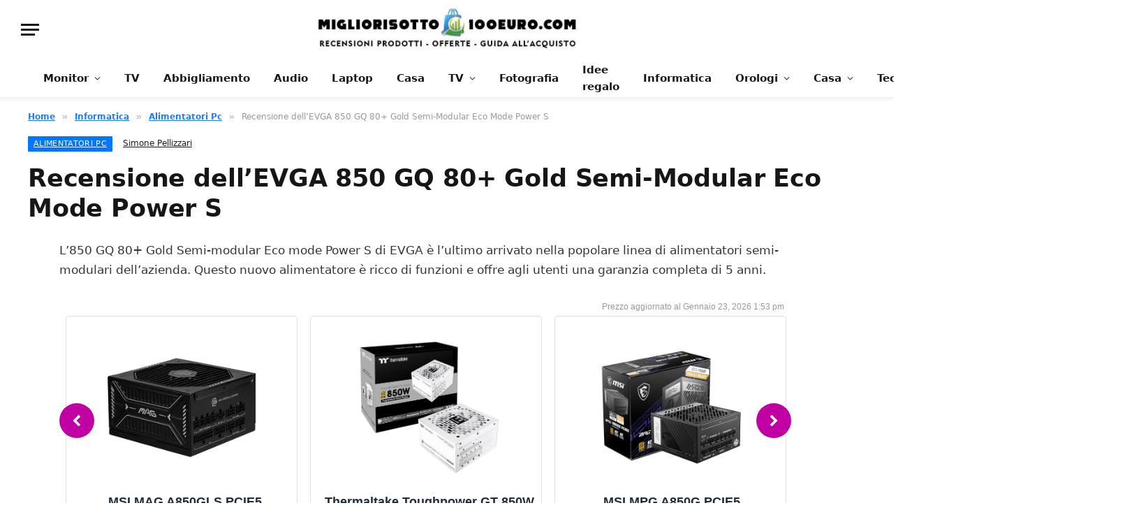

--- FILE ---
content_type: text/html; charset=UTF-8
request_url: https://www.migliorisotto100euro.com/recensione-dellevga-850-gq-80-gold-semi-modular-eco-mode-power-s/
body_size: 16285
content:

<!DOCTYPE html>
<html lang="it-IT" prefix="og: https://ogp.me/ns#" class="s-light site-s-light">

<head>

	<meta charset="UTF-8" />
	<meta name="viewport" content="width=device-width, initial-scale=1" />
		<style>img:is([sizes="auto" i], [sizes^="auto," i]) { contain-intrinsic-size: 3000px 1500px }</style>
	
<!-- Ottimizzazione per i motori di ricerca di Rank Math - https://rankmath.com/ -->
<title>Recensione dell&#039;EVGA 850 GQ 80+ Gold Semi-Modular Eco Mode Power S</title><link rel="preload" as="font" href="https://www.migliorisotto100euro.com/wp-content/themes/smart-mag/css/icons/fonts/ts-icons.woff2?v3.1" type="font/woff2" crossorigin="anonymous" />
<meta name="description" content="L&#039;850 GQ 80+ Gold Semi-modular Eco mode Power S di EVGA è l&#039;ultimo arrivato nella popolare linea di alimentatori semi-modulari dell&#039;azienda. Questo nuovo"/>
<meta name="robots" content="follow, index, max-snippet:-1, max-video-preview:-1, max-image-preview:large"/>
<link rel="canonical" href="https://www.migliorisotto100euro.com/recensione-dellevga-850-gq-80-gold-semi-modular-eco-mode-power-s/" />
<meta property="og:locale" content="it_IT" />
<meta property="og:type" content="article" />
<meta property="og:title" content="Recensione dell&#039;EVGA 850 GQ 80+ Gold Semi-Modular Eco Mode Power S" />
<meta property="og:description" content="L&#039;850 GQ 80+ Gold Semi-modular Eco mode Power S di EVGA è l&#039;ultimo arrivato nella popolare linea di alimentatori semi-modulari dell&#039;azienda. Questo nuovo" />
<meta property="og:url" content="https://www.migliorisotto100euro.com/recensione-dellevga-850-gq-80-gold-semi-modular-eco-mode-power-s/" />
<meta property="og:site_name" content="100 euro" />
<meta property="article:author" content="https://www.facebook.com/friggitriceadariacalda" />
<meta property="article:section" content="Alimentatori Pc" />
<meta property="og:updated_time" content="2024-06-28T17:19:29+02:00" />
<meta property="og:image" content="https://www.migliorisotto100euro.com/wp-content/uploads/2022/12/SilverStone-Technology-ET700-MG.jpg" />
<meta property="og:image:secure_url" content="https://www.migliorisotto100euro.com/wp-content/uploads/2022/12/SilverStone-Technology-ET700-MG.jpg" />
<meta property="og:image:width" content="612" />
<meta property="og:image:height" content="408" />
<meta property="og:image:alt" content="Recensione dell&#8217;EVGA 850 GQ 80+ Gold Semi-Modular Eco Mode Power S" />
<meta property="og:image:type" content="image/jpeg" />
<meta name="twitter:card" content="summary_large_image" />
<meta name="twitter:title" content="Recensione dell&#039;EVGA 850 GQ 80+ Gold Semi-Modular Eco Mode Power S" />
<meta name="twitter:description" content="L&#039;850 GQ 80+ Gold Semi-modular Eco mode Power S di EVGA è l&#039;ultimo arrivato nella popolare linea di alimentatori semi-modulari dell&#039;azienda. Questo nuovo" />
<meta name="twitter:site" content="@100Sotto" />
<meta name="twitter:creator" content="@100Sotto" />
<meta name="twitter:image" content="https://www.migliorisotto100euro.com/wp-content/uploads/2022/12/SilverStone-Technology-ET700-MG.jpg" />
<!-- /Rank Math WordPress SEO plugin -->

<style id='wp-block-library-inline-css' type='text/css'>
:root{--wp-admin-theme-color:#007cba;--wp-admin-theme-color--rgb:0,124,186;--wp-admin-theme-color-darker-10:#006ba1;--wp-admin-theme-color-darker-10--rgb:0,107,161;--wp-admin-theme-color-darker-20:#005a87;--wp-admin-theme-color-darker-20--rgb:0,90,135;--wp-admin-border-width-focus:2px;--wp-block-synced-color:#7a00df;--wp-block-synced-color--rgb:122,0,223;--wp-bound-block-color:var(--wp-block-synced-color)}@media (min-resolution:192dpi){:root{--wp-admin-border-width-focus:1.5px}}.wp-element-button{cursor:pointer}:root{--wp--preset--font-size--normal:16px;--wp--preset--font-size--huge:42px}:root .has-very-light-gray-background-color{background-color:#eee}:root .has-very-dark-gray-background-color{background-color:#313131}:root .has-very-light-gray-color{color:#eee}:root .has-very-dark-gray-color{color:#313131}:root .has-vivid-green-cyan-to-vivid-cyan-blue-gradient-background{background:linear-gradient(135deg,#00d084,#0693e3)}:root .has-purple-crush-gradient-background{background:linear-gradient(135deg,#34e2e4,#4721fb 50%,#ab1dfe)}:root .has-hazy-dawn-gradient-background{background:linear-gradient(135deg,#faaca8,#dad0ec)}:root .has-subdued-olive-gradient-background{background:linear-gradient(135deg,#fafae1,#67a671)}:root .has-atomic-cream-gradient-background{background:linear-gradient(135deg,#fdd79a,#004a59)}:root .has-nightshade-gradient-background{background:linear-gradient(135deg,#330968,#31cdcf)}:root .has-midnight-gradient-background{background:linear-gradient(135deg,#020381,#2874fc)}.has-regular-font-size{font-size:1em}.has-larger-font-size{font-size:2.625em}.has-normal-font-size{font-size:var(--wp--preset--font-size--normal)}.has-huge-font-size{font-size:var(--wp--preset--font-size--huge)}.has-text-align-center{text-align:center}.has-text-align-left{text-align:left}.has-text-align-right{text-align:right}#end-resizable-editor-section{display:none}.aligncenter{clear:both}.items-justified-left{justify-content:flex-start}.items-justified-center{justify-content:center}.items-justified-right{justify-content:flex-end}.items-justified-space-between{justify-content:space-between}.screen-reader-text{border:0;clip-path:inset(50%);height:1px;margin:-1px;overflow:hidden;padding:0;position:absolute;width:1px;word-wrap:normal!important}.screen-reader-text:focus{background-color:#ddd;clip-path:none;color:#444;display:block;font-size:1em;height:auto;left:5px;line-height:normal;padding:15px 23px 14px;text-decoration:none;top:5px;width:auto;z-index:100000}html :where(.has-border-color){border-style:solid}html :where([style*=border-top-color]){border-top-style:solid}html :where([style*=border-right-color]){border-right-style:solid}html :where([style*=border-bottom-color]){border-bottom-style:solid}html :where([style*=border-left-color]){border-left-style:solid}html :where([style*=border-width]){border-style:solid}html :where([style*=border-top-width]){border-top-style:solid}html :where([style*=border-right-width]){border-right-style:solid}html :where([style*=border-bottom-width]){border-bottom-style:solid}html :where([style*=border-left-width]){border-left-style:solid}html :where(img[class*=wp-image-]){height:auto;max-width:100%}:where(figure){margin:0 0 1em}html :where(.is-position-sticky){--wp-admin--admin-bar--position-offset:var(--wp-admin--admin-bar--height,0px)}@media screen and (max-width:600px){html :where(.is-position-sticky){--wp-admin--admin-bar--position-offset:0px}}
:root{--gcbtnbg: #de1414;--gcbtncolor: #ffffff;}
</style>
<style id='classic-theme-styles-inline-css' type='text/css'>
/*! This file is auto-generated */
.wp-block-button__link{color:#fff;background-color:#32373c;border-radius:9999px;box-shadow:none;text-decoration:none;padding:calc(.667em + 2px) calc(1.333em + 2px);font-size:1.125em}.wp-block-file__button{background:#32373c;color:#fff;text-decoration:none}
</style>
<link rel='stylesheet' id='afxshop-css' href='https://www.migliorisotto100euro.com/wp-content/plugins/affiai/css/style.css?ver=1.3.0' type='text/css' media='all' />
<style id='afxshop-inline-css' type='text/css'>
.icon-rank i {color:#c100a4;text-shadow: 1px 1px 1px #ccc}
.afxshop .afxshop-button, .btnafx, .afxshop-small .afxshop-price, .afx_arrow_next, .afx_arrow_prev {background-color:#c100a4 !important}
.afxshop .afx-border .afxshop-button, .afx-border .btnafx, .afxshop-small .afx-border .afxshop-price {background-color:transparent !important; color:#c100a4 !important; border:2px solid #c100a4; }.afxshop-small .afx-border .afxshop-price, .afxshop .afx-border .afxshop-button, .afx-border a.btnafx { text-shadow: none; }
.afxshop .afxshop-autodescr {overflow: hidden; text-overflow: ellipsis; display: -webkit-box; -webkit-line-clamp: 5; -webkit-box-orient: vertical;}
.afxshop-grid .afxshop-item {flex: 1 0 calc(33% - 1em)}
.afxshop-date span::before, .mtn_content span::before { content : "Prezzo aggiornato al "; }
.afxshop .afxshop-price {
    font-weight: 700;
    font-size: 20px;
    color: #222;
    white-space: nowrap;
}
</style>
<link rel='stylesheet' id='aawp-css' href='https://www.migliorisotto100euro.com/wp-content/plugins/aawp/assets/dist/css/main.css?ver=4.0.0' type='text/css' media='all' />
<link rel='stylesheet' id='smartmag-core-css' href='https://www.migliorisotto100euro.com/wp-content/themes/smart-mag/style.css?ver=10.2.1' type='text/css' media='all' />
<style id='smartmag-core-inline-css' type='text/css'>
:root { --c-main: #0077ff;
--c-main-rgb: 0,119,255;
--sidebar-width: 5%;
--footer-mt: 0px; }
.main-wrap > .main { margin-top: 20px; }
.smart-head-main { --c-shadow: rgba(0,0,0,0.05); }
.smart-head-main .smart-head-top { --head-h: 36px; background-color: var(--c-main); }
.smart-head-main .smart-head-mid { --head-h: 85px; }
.smart-head-main .smart-head-bot { border-top-width: 0px; }
.s-light .navigation { --c-nav-blip: #353535; }
.s-dark .navigation-small { --c-nav: rgba(255,255,255,0.92); --c-nav-hov: #fff; }
.smart-head-main .spc-social { --c-spc-social: #fff; --c-spc-social-hov: #f2f2f2; }
.smart-head-main .search-icon:hover { color: #f2f2f2; }
.smart-head-main .scheme-switcher a:hover { color: #f2f2f2; }
.entry-content { font-family: "Jost", system-ui, -apple-system, "Segoe UI", Arial, sans-serif; }


</style>
<link rel='stylesheet' id='smartmag-magnific-popup-css' href='https://www.migliorisotto100euro.com/wp-content/themes/smart-mag/css/lightbox.css?ver=10.2.1' type='text/css' media='all' />
<link rel='stylesheet' id='smartmag-icons-css' href='https://www.migliorisotto100euro.com/wp-content/themes/smart-mag/css/icons/icons.css?ver=10.2.1' type='text/css' media='all' />
<script type="text/javascript" src="https://www.migliorisotto100euro.com/wp-includes/js/jquery/jquery.min.js?ver=3.7.1" id="jquery-core-js"></script>
<link rel="alternate" title="oEmbed (JSON)" type="application/json+oembed" href="https://www.migliorisotto100euro.com/wp-json/oembed/1.0/embed?url=https%3A%2F%2Fwww.migliorisotto100euro.com%2Frecensione-dellevga-850-gq-80-gold-semi-modular-eco-mode-power-s%2F" />
<link rel="alternate" title="oEmbed (XML)" type="text/xml+oembed" href="https://www.migliorisotto100euro.com/wp-json/oembed/1.0/embed?url=https%3A%2F%2Fwww.migliorisotto100euro.com%2Frecensione-dellevga-850-gq-80-gold-semi-modular-eco-mode-power-s%2F&#038;format=xml" />
<style type="text/css">.aawp .aawp-tb__row--highlight{background-color:#efefef;}.aawp .aawp-tb__row--highlight{color:#000000;}.aawp .aawp-tb__row--highlight a{color:#000000;}</style><style type="text/css">.aawp .aawp-product--widget-small:first-child.aawp-product--ribbon {
    margin-top: 5px;
}
.aawp .aawp-product--widget-small {
    zoom: 1;
    background: #fff;
    border: 1px solid #ececec;
    color: inherit;
    display: block;
    font-size: 10px;
    line-height: 1.2;
    margin: 0 0 5px;
    max-width: 100%;
    min-width: 100%;
    padding: 5px;
    position: relative;
    white-space: normal;
}
.aawp .aawp-product--horizontal .aawp-product__price--current {
    font-size: 25px;
    font-weight: bold;
}
.aawp .aawp-button, .aawp-button {
    box-sizing: border-box;
    display: inline-block;
    margin: 0;
    padding: 7px 12px 6px 12px;
    border: 1px solid transparent !important;
    cursor: pointer;
    font-size: 20 px;
    font-weight: 900;
    line-height: 15px;
    text-align: center;
    text-decoration: none !important;
    background-color: #fff;
    border-color: #ccc !important;
    color: #333 !important;
}

.aawp .aawp-product--horizontal .aawp-product__title {
    display: block;
    font-size: 16px;
    font-weight: 800;
    margin: 0 0 13px;
}
.aawp .aawp-product--list .aawp-product__title {
    display: block;
    margin: 0 0 14px 0;
       color: #0037ff !important;
   text-transform: uppercase;
    font-size: 14px;
    font-weight: 900;
}
.aawp .aawp-product--horizontal .aawp-product__description>ul li {
    word-wrap: break-word;
    background: none;
    margin: 0;
    padding: 0;
	font-size: 12px;
}
.aawp table.aawp-table a {
    border: none;
    box-shadow: none;
    outline: none;
    text-decoration: none;
 color: #09001c !important;
   
    font-size: 10px;
    font-weight: 500
}
.aawp .aawp-product--widget-small .aawp-product__title {
    border: none;
    box-shadow: none;
    display: block;
    font-size: 12px;
    font-weight: 600;
    line-height: 10px;
    margin-top: 3px;
    outline: none;
    overflow: hidden;
    text-decoration: none;
    text-overflow: ellipsis;
}
.aawp .aawp-product--widget-small .aawp-product__content {
    display: block;
    margin-left: 75px;
    min-height: 75px;
    padding: 3px 4px 5px;
}
.aawp .aawp-button.aawp-button--amazon, .aawp-button.aawp-button--amazon {
    background: #f0c14b;
    background: linear-gradient(180deg,#f7dfa5,#f0c14b)repeat;
    border-color: #9c7e31 #90742d #786025!important;
    border-radius: 3px;
    box-shadow: inset 0 1px hsla(0,0%,100%,.4);
    color: #111!important;
	font-size: 12px;
}

.aawp table.aawp-table td.aawp-table__td-pricing .aawp-product__price {
    display: inline-block;
    margin-right: 10px;
    vertical-align: middle;
	font-size: 10px;
    font-weight: 700;
}
.aawp table.aawp-table td, .aawp table.aawp-table th {
  display: table-cell;
  padding: 5px 5px;
  text-align: left;
}
</style><link href="[data-uri]" rel="icon" type="image/x-icon" />
		<script>
		var BunyadSchemeKey = 'bunyad-scheme';
		(() => {
			const d = document.documentElement;
			const c = d.classList;
			var scheme = localStorage.getItem(BunyadSchemeKey);
			
			if (scheme) {
				d.dataset.origClass = c;
				scheme === 'dark' ? c.remove('s-light', 'site-s-light') : c.remove('s-dark', 'site-s-dark');
				c.add('site-s-' + scheme, 's-' + scheme);
			}
		})();
		</script>
				<style type="text/css" id="wp-custom-css">
			img {
  max-width: 100%;
  height: auto;
  object-fit: contain;
 margin-left: auto;
 margin-right: auto;
}
a:link {
  text-decoration: underline;
color: #1F78FFFF;
font-weight: 700;
}

a:visited {
  text-decoration: none;
}

a:hover {
  text-decoration: underline;
 font-weight: 700;
}

a:active {
  text-decoration: underline;
}		</style>
		

</head>

<body class="wp-singular post-template-default single single-post postid-14053 single-format-standard wp-custom-logo wp-theme-smart-mag aawp-custom right-sidebar post-layout-modern post-cat-1488 ts-img-hov-fade has-sb-sep layout-normal">



<div class="main-wrap">

	
<div class="off-canvas-backdrop"></div>
<div class="mobile-menu-container off-canvas hide-menu-lg" id="off-canvas">

	<div class="off-canvas-head">
		<a href="#" class="close">
			<span class="visuallyhidden">Close Menu</span>
			<i class="tsi tsi-times"></i>
		</a>

		<div class="ts-logo">
			<img class="logo-mobile logo-image" src="https://www.migliorisotto100euro.com/wp-content/uploads/2021/03/100euronuovologo.jpg" width="448" height="75" alt="100 euro"/>		</div>
	</div>

	<div class="off-canvas-content">

		
			<ul id="menu-principale" class="mobile-menu"><li id="menu-item-19288" class="menu-item menu-item-type-taxonomy menu-item-object-category menu-item-has-children menu-item-19288"><a href="https://www.migliorisotto100euro.com/informatica/monitor/">Monitor</a>
<ul class="sub-menu">
	<li id="menu-item-19287" class="menu-item menu-item-type-post_type menu-item-object-page menu-item-19287"><a href="https://www.migliorisotto100euro.com/migliori-monitor-100-200-euro/">Migliori Monitor da 100 a 200 euro</a></li>
	<li id="menu-item-19286" class="menu-item menu-item-type-post_type menu-item-object-page menu-item-19286"><a href="https://www.migliorisotto100euro.com/migliori-monitor-sotto-300-euro/">Migliori Monitor da 200 a 300 euro</a></li>
</ul>
</li>
<li id="menu-item-31891" class="menu-item menu-item-type-taxonomy menu-item-object-category menu-item-31891"><a href="https://www.migliorisotto100euro.com/tv/">TV</a></li>
<li id="menu-item-31892" class="menu-item menu-item-type-taxonomy menu-item-object-category menu-item-31892"><a href="https://www.migliorisotto100euro.com/abbigliamento/">Abbigliamento</a></li>
<li id="menu-item-31893" class="menu-item menu-item-type-taxonomy menu-item-object-category menu-item-31893"><a href="https://www.migliorisotto100euro.com/audio/">Audio</a></li>
<li id="menu-item-28472" class="menu-item menu-item-type-taxonomy menu-item-object-category menu-item-28472"><a href="https://www.migliorisotto100euro.com/informatica/laptop/">Laptop</a></li>
<li id="menu-item-31894" class="menu-item menu-item-type-taxonomy menu-item-object-category menu-item-31894"><a href="https://www.migliorisotto100euro.com/casa/">Casa</a></li>
<li id="menu-item-15022" class="menu-item menu-item-type-taxonomy menu-item-object-category menu-item-has-children menu-item-15022"><a href="https://www.migliorisotto100euro.com/tv/">TV</a>
<ul class="sub-menu">
	<li id="menu-item-17164" class="menu-item menu-item-type-taxonomy menu-item-object-category menu-item-17164"><a href="https://www.migliorisotto100euro.com/tv/recensioni-tv-65-pollici/">Recensioni Tv 65 pollici</a></li>
	<li id="menu-item-17163" class="menu-item menu-item-type-taxonomy menu-item-object-category menu-item-17163"><a href="https://www.migliorisotto100euro.com/tv/recensioni-tv-55-pollici/">Recensioni Tv 55 pollici</a></li>
	<li id="menu-item-17278" class="menu-item menu-item-type-taxonomy menu-item-object-category menu-item-17278"><a href="https://www.migliorisotto100euro.com/tv/recensioni-tv-40-pollici/">Recensioni Tv 40 pollici</a></li>
	<li id="menu-item-17279" class="menu-item menu-item-type-taxonomy menu-item-object-category menu-item-17279"><a href="https://www.migliorisotto100euro.com/tv/recensioni-tv-50-pollici/">Recensioni Tv 50 pollici</a></li>
	<li id="menu-item-17459" class="menu-item menu-item-type-taxonomy menu-item-object-category menu-item-17459"><a href="https://www.migliorisotto100euro.com/tv/recensioni-tv-32-pollici/">Recensioni Tv 32 pollici</a></li>
	<li id="menu-item-17458" class="menu-item menu-item-type-taxonomy menu-item-object-category menu-item-17458"><a href="https://www.migliorisotto100euro.com/tv/recensioni-tv-24-pollici/">Recensioni Tv 24 pollici</a></li>
</ul>
</li>
<li id="menu-item-31895" class="menu-item menu-item-type-taxonomy menu-item-object-category menu-item-31895"><a href="https://www.migliorisotto100euro.com/fotografia/">Fotografia</a></li>
<li id="menu-item-31896" class="menu-item menu-item-type-taxonomy menu-item-object-category menu-item-31896"><a href="https://www.migliorisotto100euro.com/idee-regalo/">Idee regalo</a></li>
<li id="menu-item-31897" class="menu-item menu-item-type-taxonomy menu-item-object-category current-post-ancestor menu-item-31897"><a href="https://www.migliorisotto100euro.com/informatica/">Informatica</a></li>
<li id="menu-item-15018" class="menu-item menu-item-type-taxonomy menu-item-object-category menu-item-has-children menu-item-15018"><a href="https://www.migliorisotto100euro.com/abbigliamento/">Orologi</a>
<ul class="sub-menu">
	<li id="menu-item-23408" class="menu-item menu-item-type-taxonomy menu-item-object-category menu-item-23408"><a href="https://www.migliorisotto100euro.com/abbigliamento/orologi/orologi-donna-sotto-100-euro/">Orologi Donna sotto 100 euro</a></li>
	<li id="menu-item-24638" class="menu-item menu-item-type-taxonomy menu-item-object-category menu-item-24638"><a href="https://www.migliorisotto100euro.com/abbigliamento/orologi/orologi-donna-sotto-200-euro/">Orologi Donna sotto 200 euro</a></li>
	<li id="menu-item-24639" class="menu-item menu-item-type-taxonomy menu-item-object-category menu-item-24639"><a href="https://www.migliorisotto100euro.com/abbigliamento/orologi/orologi-donna-sotto-300-euro/">Orologi Donna sotto 300 euro</a></li>
	<li id="menu-item-24640" class="menu-item menu-item-type-taxonomy menu-item-object-category menu-item-24640"><a href="https://www.migliorisotto100euro.com/abbigliamento/orologi/orologi-donna-sotto-400-euro/">Orologi Donna sotto 400 euro</a></li>
	<li id="menu-item-24641" class="menu-item menu-item-type-taxonomy menu-item-object-category menu-item-24641"><a href="https://www.migliorisotto100euro.com/abbigliamento/orologi/orologi-donna-sotto-500-euro/">Orologi Donna sotto 500 euro</a></li>
	<li id="menu-item-24637" class="menu-item menu-item-type-taxonomy menu-item-object-category menu-item-24637"><a href="https://www.migliorisotto100euro.com/abbigliamento/orologi/orologi-donna-da-500-a-1000-euro/">Orologi Donna da 500 a 1000 euro</a></li>
</ul>
</li>
<li id="menu-item-15020" class="menu-item menu-item-type-taxonomy menu-item-object-category menu-item-has-children menu-item-15020"><a href="https://www.migliorisotto100euro.com/casa/">Casa</a>
<ul class="sub-menu">
	<li id="menu-item-18427" class="menu-item menu-item-type-taxonomy menu-item-object-category menu-item-has-children menu-item-18427"><a href="https://www.migliorisotto100euro.com/casa/lavatrici/">Lavatrici</a>
	<ul class="sub-menu">
		<li id="menu-item-18429" class="menu-item menu-item-type-post_type menu-item-object-page menu-item-18429"><a href="https://www.migliorisotto100euro.com/migliori-lavatrici-200-euro-classifica/">Migliori Lavatrici 200 euro</a></li>
		<li id="menu-item-18428" class="menu-item menu-item-type-post_type menu-item-object-page menu-item-18428"><a href="https://www.migliorisotto100euro.com/migliori-lavatrici-300-euro-classifica/">Migliori Lavatrici 300 euro</a></li>
		<li id="menu-item-18514" class="menu-item menu-item-type-post_type menu-item-object-page menu-item-18514"><a href="https://www.migliorisotto100euro.com/migliori-lavatrici-400-euro-classifica/">Migliori Lavatrici 400 euro</a></li>
		<li id="menu-item-18699" class="menu-item menu-item-type-post_type menu-item-object-page menu-item-18699"><a href="https://www.migliorisotto100euro.com/migliori-lavatrici-500-euro-classifica/">Migliori Lavatrici 500 euro</a></li>
		<li id="menu-item-18698" class="menu-item menu-item-type-post_type menu-item-object-page menu-item-18698"><a href="https://www.migliorisotto100euro.com/migliori-lavatrici-600-euro-classifica/">Migliori Lavatrici 600 euro</a></li>
		<li id="menu-item-18697" class="menu-item menu-item-type-post_type menu-item-object-page menu-item-18697"><a href="https://www.migliorisotto100euro.com/migliori-lavatrici-700-euro-classifica/">Migliori Lavatrici 700 euro</a></li>
		<li id="menu-item-18696" class="menu-item menu-item-type-post_type menu-item-object-page menu-item-18696"><a href="https://www.migliorisotto100euro.com/migliori-lavatrici-800-euro-classifica/">Migliori Lavatrici 800 euro</a></li>
	</ul>
</li>
	<li id="menu-item-21015" class="menu-item menu-item-type-taxonomy menu-item-object-category menu-item-21015"><a href="https://www.migliorisotto100euro.com/casa/lavastoviglie/">Lavastoviglie</a></li>
	<li id="menu-item-22088" class="menu-item menu-item-type-taxonomy menu-item-object-category menu-item-22088"><a href="https://www.migliorisotto100euro.com/casa/asciugatrici/">Asciugatrici</a></li>
	<li id="menu-item-20659" class="menu-item menu-item-type-taxonomy menu-item-object-category menu-item-20659"><a href="https://www.migliorisotto100euro.com/casa/macchina-da-caffe/">Macchine da Caffè</a></li>
	<li id="menu-item-22899" class="menu-item menu-item-type-taxonomy menu-item-object-category menu-item-22899"><a href="https://www.migliorisotto100euro.com/casa/forni/">Forni</a></li>
	<li id="menu-item-21884" class="menu-item menu-item-type-taxonomy menu-item-object-category menu-item-21884"><a href="https://www.migliorisotto100euro.com/casa/frigoriferi/">Frigoriferi</a></li>
	<li id="menu-item-22465" class="menu-item menu-item-type-taxonomy menu-item-object-category menu-item-22465"><a href="https://www.migliorisotto100euro.com/casa/piani-cottura/">Piani cottura</a></li>
	<li id="menu-item-15026" class="menu-item menu-item-type-taxonomy menu-item-object-category menu-item-15026"><a href="https://www.migliorisotto100euro.com/cura-della-persona/">Cura della persona</a></li>
</ul>
</li>
<li id="menu-item-28467" class="menu-item menu-item-type-taxonomy menu-item-object-category current-post-ancestor menu-item-has-children menu-item-28467"><a href="https://www.migliorisotto100euro.com/informatica/">Tech</a>
<ul class="sub-menu">
	<li id="menu-item-15019" class="menu-item menu-item-type-taxonomy menu-item-object-category menu-item-15019"><a href="https://www.migliorisotto100euro.com/audio/">Audio</a></li>
	<li id="menu-item-15021" class="menu-item menu-item-type-taxonomy menu-item-object-category menu-item-15021"><a href="https://www.migliorisotto100euro.com/fotografia/">Fotografia</a></li>
	<li id="menu-item-19546" class="menu-item menu-item-type-taxonomy menu-item-object-category menu-item-19546"><a href="https://www.migliorisotto100euro.com/recensioni-schede-video/">Schede Video</a></li>
	<li id="menu-item-28468" class="menu-item menu-item-type-taxonomy menu-item-object-category current-post-ancestor current-menu-parent current-post-parent menu-item-28468"><a href="https://www.migliorisotto100euro.com/informatica/alimentatori-pc/">Alimentatori Pc</a></li>
	<li id="menu-item-28469" class="menu-item menu-item-type-taxonomy menu-item-object-category menu-item-28469"><a href="https://www.migliorisotto100euro.com/informatica/case-pc/">Case Pc</a></li>
	<li id="menu-item-28470" class="menu-item menu-item-type-taxonomy menu-item-object-category menu-item-28470"><a href="https://www.migliorisotto100euro.com/informatica/hard-disk/">Hard disk</a></li>
	<li id="menu-item-28471" class="menu-item menu-item-type-taxonomy menu-item-object-category menu-item-28471"><a href="https://www.migliorisotto100euro.com/informatica/ip-tv-box/">Ip Tv Box</a></li>
	<li id="menu-item-28473" class="menu-item menu-item-type-taxonomy menu-item-object-category menu-item-28473"><a href="https://www.migliorisotto100euro.com/informatica/mini-pc/">Mini Pc</a></li>
</ul>
</li>
<li id="menu-item-15027" class="menu-item menu-item-type-taxonomy menu-item-object-category menu-item-15027"><a href="https://www.migliorisotto100euro.com/idee-regalo/">Idee regalo</a></li>
</ul>
		
		
		
		<div class="spc-social-block spc-social spc-social-b smart-head-social">
		
			
				<a href="#" class="link service s-facebook" target="_blank" rel="nofollow noopener">
					<i class="icon tsi tsi-facebook"></i>					<span class="visuallyhidden">Facebook</span>
				</a>
									
			
				<a href="#" class="link service s-twitter" target="_blank" rel="nofollow noopener">
					<i class="icon tsi tsi-twitter"></i>					<span class="visuallyhidden">X (Twitter)</span>
				</a>
									
			
				<a href="#" class="link service s-instagram" target="_blank" rel="nofollow noopener">
					<i class="icon tsi tsi-instagram"></i>					<span class="visuallyhidden">Instagram</span>
				</a>
									
			
		</div>

		
	</div>

</div>
<div class="smart-head smart-head-a smart-head-main" id="smart-head">
	
	<div class="smart-head-row smart-head-mid smart-head-row-3 is-light smart-head-row-full">

		<div class="inner full">

							
				<div class="items items-left ">
				
<button class="offcanvas-toggle has-icon" type="button" aria-label="Menu">
	<span class="hamburger-icon hamburger-icon-a">
		<span class="inner"></span>
	</span>
</button>				</div>

							
				<div class="items items-center ">
					<a href="https://www.migliorisotto100euro.com/" title="100 euro" rel="home" class="logo-link ts-logo logo-is-image">
		<span>
			
				
					<img src="https://migliorisotto100euro.com/wp-content/uploads/2021/03/100euronuovologo.jpg" class="logo-image" alt="100 euro"/>
									 
					</span>
	</a>				</div>

							
				<div class="items items-right empty">
								</div>

						
		</div>
	</div>

	
	<div class="smart-head-row smart-head-bot smart-head-row-3 is-light has-center-nav smart-head-row-full">

		<div class="inner full">

							
				<div class="items items-left empty">
								</div>

							
				<div class="items items-center ">
					<div class="nav-wrap">
		<nav class="navigation navigation-main nav-hov-b">
			<ul id="menu-principale-1" class="menu"><li class="menu-item menu-item-type-taxonomy menu-item-object-category menu-item-has-children menu-cat-294 menu-item-19288"><a href="https://www.migliorisotto100euro.com/informatica/monitor/">Monitor</a>
<ul class="sub-menu">
	<li class="menu-item menu-item-type-post_type menu-item-object-page menu-item-19287"><a href="https://www.migliorisotto100euro.com/migliori-monitor-100-200-euro/">Migliori Monitor da 100 a 200 euro</a></li>
	<li class="menu-item menu-item-type-post_type menu-item-object-page menu-item-19286"><a href="https://www.migliorisotto100euro.com/migliori-monitor-sotto-300-euro/">Migliori Monitor da 200 a 300 euro</a></li>
</ul>
</li>
<li class="menu-item menu-item-type-taxonomy menu-item-object-category menu-cat-431 menu-item-31891"><a href="https://www.migliorisotto100euro.com/tv/">TV</a></li>
<li class="menu-item menu-item-type-taxonomy menu-item-object-category menu-cat-113 menu-item-31892"><a href="https://www.migliorisotto100euro.com/abbigliamento/">Abbigliamento</a></li>
<li class="menu-item menu-item-type-taxonomy menu-item-object-category menu-cat-1475 menu-item-31893"><a href="https://www.migliorisotto100euro.com/audio/">Audio</a></li>
<li class="menu-item menu-item-type-taxonomy menu-item-object-category menu-cat-1399 menu-item-28472"><a href="https://www.migliorisotto100euro.com/informatica/laptop/">Laptop</a></li>
<li class="menu-item menu-item-type-taxonomy menu-item-object-category menu-cat-99 menu-item-31894"><a href="https://www.migliorisotto100euro.com/casa/">Casa</a></li>
<li class="menu-item menu-item-type-taxonomy menu-item-object-category menu-item-has-children menu-cat-431 menu-item-15022"><a href="https://www.migliorisotto100euro.com/tv/">TV</a>
<ul class="sub-menu">
	<li class="menu-item menu-item-type-taxonomy menu-item-object-category menu-cat-1526 menu-item-17164"><a href="https://www.migliorisotto100euro.com/tv/recensioni-tv-65-pollici/">Recensioni Tv 65 pollici</a></li>
	<li class="menu-item menu-item-type-taxonomy menu-item-object-category menu-cat-1527 menu-item-17163"><a href="https://www.migliorisotto100euro.com/tv/recensioni-tv-55-pollici/">Recensioni Tv 55 pollici</a></li>
	<li class="menu-item menu-item-type-taxonomy menu-item-object-category menu-cat-1531 menu-item-17278"><a href="https://www.migliorisotto100euro.com/tv/recensioni-tv-40-pollici/">Recensioni Tv 40 pollici</a></li>
	<li class="menu-item menu-item-type-taxonomy menu-item-object-category menu-cat-1529 menu-item-17279"><a href="https://www.migliorisotto100euro.com/tv/recensioni-tv-50-pollici/">Recensioni Tv 50 pollici</a></li>
	<li class="menu-item menu-item-type-taxonomy menu-item-object-category menu-cat-1535 menu-item-17459"><a href="https://www.migliorisotto100euro.com/tv/recensioni-tv-32-pollici/">Recensioni Tv 32 pollici</a></li>
	<li class="menu-item menu-item-type-taxonomy menu-item-object-category menu-cat-1533 menu-item-17458"><a href="https://www.migliorisotto100euro.com/tv/recensioni-tv-24-pollici/">Recensioni Tv 24 pollici</a></li>
</ul>
</li>
<li class="menu-item menu-item-type-taxonomy menu-item-object-category menu-cat-1477 menu-item-31895"><a href="https://www.migliorisotto100euro.com/fotografia/">Fotografia</a></li>
<li class="menu-item menu-item-type-taxonomy menu-item-object-category menu-cat-106 menu-item-31896"><a href="https://www.migliorisotto100euro.com/idee-regalo/">Idee regalo</a></li>
<li class="menu-item menu-item-type-taxonomy menu-item-object-category current-post-ancestor menu-cat-1 menu-item-31897"><a href="https://www.migliorisotto100euro.com/informatica/">Informatica</a></li>
<li class="menu-item menu-item-type-taxonomy menu-item-object-category menu-item-has-children menu-cat-113 menu-item-15018"><a href="https://www.migliorisotto100euro.com/abbigliamento/">Orologi</a>
<ul class="sub-menu">
	<li class="menu-item menu-item-type-taxonomy menu-item-object-category menu-cat-1585 menu-item-23408"><a href="https://www.migliorisotto100euro.com/abbigliamento/orologi/orologi-donna-sotto-100-euro/">Orologi Donna sotto 100 euro</a></li>
	<li class="menu-item menu-item-type-taxonomy menu-item-object-category menu-cat-1586 menu-item-24638"><a href="https://www.migliorisotto100euro.com/abbigliamento/orologi/orologi-donna-sotto-200-euro/">Orologi Donna sotto 200 euro</a></li>
	<li class="menu-item menu-item-type-taxonomy menu-item-object-category menu-cat-1587 menu-item-24639"><a href="https://www.migliorisotto100euro.com/abbigliamento/orologi/orologi-donna-sotto-300-euro/">Orologi Donna sotto 300 euro</a></li>
	<li class="menu-item menu-item-type-taxonomy menu-item-object-category menu-cat-1588 menu-item-24640"><a href="https://www.migliorisotto100euro.com/abbigliamento/orologi/orologi-donna-sotto-400-euro/">Orologi Donna sotto 400 euro</a></li>
	<li class="menu-item menu-item-type-taxonomy menu-item-object-category menu-cat-1589 menu-item-24641"><a href="https://www.migliorisotto100euro.com/abbigliamento/orologi/orologi-donna-sotto-500-euro/">Orologi Donna sotto 500 euro</a></li>
	<li class="menu-item menu-item-type-taxonomy menu-item-object-category menu-cat-1590 menu-item-24637"><a href="https://www.migliorisotto100euro.com/abbigliamento/orologi/orologi-donna-da-500-a-1000-euro/">Orologi Donna da 500 a 1000 euro</a></li>
</ul>
</li>
<li class="menu-item menu-item-type-taxonomy menu-item-object-category menu-item-has-children menu-cat-99 menu-item-15020"><a href="https://www.migliorisotto100euro.com/casa/">Casa</a>
<ul class="sub-menu">
	<li class="menu-item menu-item-type-taxonomy menu-item-object-category menu-item-has-children menu-cat-1540 menu-item-18427"><a href="https://www.migliorisotto100euro.com/casa/lavatrici/">Lavatrici</a>
	<ul class="sub-menu">
		<li class="menu-item menu-item-type-post_type menu-item-object-page menu-item-18429"><a href="https://www.migliorisotto100euro.com/migliori-lavatrici-200-euro-classifica/">Migliori Lavatrici 200 euro</a></li>
		<li class="menu-item menu-item-type-post_type menu-item-object-page menu-item-18428"><a href="https://www.migliorisotto100euro.com/migliori-lavatrici-300-euro-classifica/">Migliori Lavatrici 300 euro</a></li>
		<li class="menu-item menu-item-type-post_type menu-item-object-page menu-item-18514"><a href="https://www.migliorisotto100euro.com/migliori-lavatrici-400-euro-classifica/">Migliori Lavatrici 400 euro</a></li>
		<li class="menu-item menu-item-type-post_type menu-item-object-page menu-item-18699"><a href="https://www.migliorisotto100euro.com/migliori-lavatrici-500-euro-classifica/">Migliori Lavatrici 500 euro</a></li>
		<li class="menu-item menu-item-type-post_type menu-item-object-page menu-item-18698"><a href="https://www.migliorisotto100euro.com/migliori-lavatrici-600-euro-classifica/">Migliori Lavatrici 600 euro</a></li>
		<li class="menu-item menu-item-type-post_type menu-item-object-page menu-item-18697"><a href="https://www.migliorisotto100euro.com/migliori-lavatrici-700-euro-classifica/">Migliori Lavatrici 700 euro</a></li>
		<li class="menu-item menu-item-type-post_type menu-item-object-page menu-item-18696"><a href="https://www.migliorisotto100euro.com/migliori-lavatrici-800-euro-classifica/">Migliori Lavatrici 800 euro</a></li>
	</ul>
</li>
	<li class="menu-item menu-item-type-taxonomy menu-item-object-category menu-cat-1571 menu-item-21015"><a href="https://www.migliorisotto100euro.com/casa/lavastoviglie/">Lavastoviglie</a></li>
	<li class="menu-item menu-item-type-taxonomy menu-item-object-category menu-cat-1578 menu-item-22088"><a href="https://www.migliorisotto100euro.com/casa/asciugatrici/">Asciugatrici</a></li>
	<li class="menu-item menu-item-type-taxonomy menu-item-object-category menu-cat-411 menu-item-20659"><a href="https://www.migliorisotto100euro.com/casa/macchina-da-caffe/">Macchine da Caffè</a></li>
	<li class="menu-item menu-item-type-taxonomy menu-item-object-category menu-cat-1581 menu-item-22899"><a href="https://www.migliorisotto100euro.com/casa/forni/">Forni</a></li>
	<li class="menu-item menu-item-type-taxonomy menu-item-object-category menu-cat-1577 menu-item-21884"><a href="https://www.migliorisotto100euro.com/casa/frigoriferi/">Frigoriferi</a></li>
	<li class="menu-item menu-item-type-taxonomy menu-item-object-category menu-cat-1580 menu-item-22465"><a href="https://www.migliorisotto100euro.com/casa/piani-cottura/">Piani cottura</a></li>
	<li class="menu-item menu-item-type-taxonomy menu-item-object-category menu-cat-104 menu-item-15026"><a href="https://www.migliorisotto100euro.com/cura-della-persona/">Cura della persona</a></li>
</ul>
</li>
<li class="menu-item menu-item-type-taxonomy menu-item-object-category current-post-ancestor menu-item-has-children menu-cat-1 menu-item-28467"><a href="https://www.migliorisotto100euro.com/informatica/">Tech</a>
<ul class="sub-menu">
	<li class="menu-item menu-item-type-taxonomy menu-item-object-category menu-cat-1475 menu-item-15019"><a href="https://www.migliorisotto100euro.com/audio/">Audio</a></li>
	<li class="menu-item menu-item-type-taxonomy menu-item-object-category menu-cat-1477 menu-item-15021"><a href="https://www.migliorisotto100euro.com/fotografia/">Fotografia</a></li>
	<li class="menu-item menu-item-type-taxonomy menu-item-object-category menu-cat-1558 menu-item-19546"><a href="https://www.migliorisotto100euro.com/recensioni-schede-video/">Schede Video</a></li>
	<li class="menu-item menu-item-type-taxonomy menu-item-object-category current-post-ancestor current-menu-parent current-post-parent menu-cat-1488 menu-item-28468"><a href="https://www.migliorisotto100euro.com/informatica/alimentatori-pc/">Alimentatori Pc</a></li>
	<li class="menu-item menu-item-type-taxonomy menu-item-object-category menu-cat-1464 menu-item-28469"><a href="https://www.migliorisotto100euro.com/informatica/case-pc/">Case Pc</a></li>
	<li class="menu-item menu-item-type-taxonomy menu-item-object-category menu-cat-1484 menu-item-28470"><a href="https://www.migliorisotto100euro.com/informatica/hard-disk/">Hard disk</a></li>
	<li class="menu-item menu-item-type-taxonomy menu-item-object-category menu-cat-1489 menu-item-28471"><a href="https://www.migliorisotto100euro.com/informatica/ip-tv-box/">Ip Tv Box</a></li>
	<li class="menu-item menu-item-type-taxonomy menu-item-object-category menu-cat-1468 menu-item-28473"><a href="https://www.migliorisotto100euro.com/informatica/mini-pc/">Mini Pc</a></li>
</ul>
</li>
<li class="menu-item menu-item-type-taxonomy menu-item-object-category menu-cat-106 menu-item-15027"><a href="https://www.migliorisotto100euro.com/idee-regalo/">Idee regalo</a></li>
</ul>		</nav>
	</div>
				</div>

							
				<div class="items items-right empty">
								</div>

						
		</div>
	</div>

	</div>
<div class="smart-head smart-head-a smart-head-mobile" id="smart-head-mobile" data-sticky="mid" data-sticky-type="smart" data-sticky-full>
	
	<div class="smart-head-row smart-head-mid smart-head-row-3 is-light smart-head-row-full">

		<div class="inner wrap">

							
				<div class="items items-left ">
				
<button class="offcanvas-toggle has-icon" type="button" aria-label="Menu">
	<span class="hamburger-icon hamburger-icon-a">
		<span class="inner"></span>
	</span>
</button>				</div>

							
				<div class="items items-center ">
					<a href="https://www.migliorisotto100euro.com/" title="100 euro" rel="home" class="logo-link ts-logo logo-is-image">
		<span>
			
									<img class="logo-mobile logo-image" src="https://www.migliorisotto100euro.com/wp-content/uploads/2021/03/100euronuovologo.jpg" width="448" height="75" alt="100 euro"/>									 
					</span>
	</a>				</div>

							
				<div class="items items-right ">
				
<div class="scheme-switcher has-icon-only">
	<a href="#" class="toggle is-icon toggle-dark" title="Switch to Dark Design - easier on eyes.">
		<i class="icon tsi tsi-moon"></i>
	</a>
	<a href="#" class="toggle is-icon toggle-light" title="Switch to Light Design.">
		<i class="icon tsi tsi-bright"></i>
	</a>
</div>

	<a href="#" class="search-icon has-icon-only is-icon" title="Search">
		<i class="tsi tsi-search"></i>
	</a>

				</div>

						
		</div>
	</div>

	</div>
<nav class="breadcrumbs is-full-width breadcrumbs-a" id="breadcrumb"><div class="inner ts-contain "><span><a href="https://www.migliorisotto100euro.com/"><span>Home</span></a></span><span class="delim">&raquo;</span><span><a href="https://www.migliorisotto100euro.com/informatica/"><span>Informatica</span></a></span><span class="delim">&raquo;</span><span><a href="https://www.migliorisotto100euro.com/informatica/alimentatori-pc/"><span>Alimentatori Pc</span></a></span><span class="delim">&raquo;</span><span class="current">Recensione dell&#8217;EVGA 850 GQ 80+ Gold Semi-Modular Eco Mode Power S</span></div></nav>
<div class="main ts-contain cf right-sidebar">
	
		

<div class="ts-row">
	<div class="col-8 main-content s-post-contain">

					<div class="the-post-header s-head-modern s-head-modern-a">
	<div class="post-meta post-meta-a post-meta-left post-meta-single"><div class="post-meta-items meta-above has-author-img"><span class="meta-item cat-labels">
						
						<a href="https://www.migliorisotto100euro.com/informatica/alimentatori-pc/" class="category term-color-1488" rel="category">Alimentatori Pc</a>
					</span>
					<span class="meta-item post-author has-img"><a href="https://www.migliorisotto100euro.com/author/archetipo/" title="Articoli scritti da Simone Pellizzari" rel="author">Simone Pellizzari</a></span></div><h1 class="is-title post-title">Recensione dell&#8217;EVGA 850 GQ 80+ Gold Semi-Modular Eco Mode Power S</h1></div>	
	
</div>		
					<div class="single-featured"></div>
		
		<div class="the-post s-post-modern">

			<article id="post-14053" class="post-14053 post type-post status-publish format-standard has-post-thumbnail category-alimentatori-pc">
				
<div class="post-content-wrap">
	
	<div class="post-content cf entry-content content-spacious">

		
				
		
<p>L’850 GQ 80+ Gold Semi-modular Eco mode Power S di EVGA è l’ultimo arrivato nella popolare linea di alimentatori semi-modulari dell’azienda. Questo nuovo alimentatore è ricco di funzioni e offre agli utenti una garanzia completa di 5 anni.</p><aside><div class="afxshop afxshop-grid  afx-carousel-wrap" data-col="3">
		<div class="afxshop-date">
		<span>
		Gennaio 23, 2026 1:53 pm		</span>
	</div>
		<ul class="afxshop-list 
	 afx-carousel afx-carousel-0	">
							<li class="afxshop-item 			" tabindex="0" itemscope itemtype="http://schema.org/Product">
				<div class="afxshop-header">
					<a href="https://www.amazon.it/dp/B0FB43WPJC?tag=arkeaffiai-21&amp;linkCode=osi&amp;th=1&amp;psc=1" target="_blank" rel="nofollow noopener" data-amzn="B0FB43WPJC|MSI MAG A850GLS PCIE5 Alimentatore 850W, 80 PLUS Gold, ATX">
																								
						<div class="afxshop-image">
							<img src="https://m.media-amazon.com/images/I/412yIVXTPfL._SL500_.jpg" alt="MSI MAG A850GLS PCIE5 Alimentatore 850W, 80 PLUS Gold, ATX" aria-hidden="true">
															<meta itemprop="image" content="https://m.media-amazon.com/images/I/412yIVXTPfL._SL500_.jpg">
													</div>
					
						<div class="afxshop-content">
							<div class="afxshop-title">
							
							MSI MAG A850GLS PCIE5 Alimentatore 850W, 80 PLUS Gold, ATX 3.1, Supporto GPU PCIe 5.1, Connettore 12V-2x6 Doppio Colore, PSU ATX, Cavi Modulari con Guaina a Rilievo<meta itemprop="name" content="MSI MAG A850GLS PCIE5 Alimentatore 850W, 80 PLUS Gold, ATX">							</div>
							
														<div class="afxshop-description 
								afxshop-autodescr							" itemprop="description"><ul><li>CERTIFICAZIONE 80 PLUS GOLD – Fino al 90% di efficienza energetica, ideale per alimentare componenti ad alto consumo come GPU e CPU</li><li>CONNETTORE 12V-2x6 INTEGRATO – Dotato di connettori PCIe 12V-2x6 integrati, eroga fino a 600W per supportare GPU PCIe 5.1</li><li>DESIGN AFFIDABILE – Topologia LLC half-bridge con convertitore DC-DC<span class="afx-ellipsis"></span></li></ul></div>
														
														
							
						</div>
					</a>
				</div>
				<div class="afxshop-footer">
										<div class="afxshop-offer
											" itemprop="offers" itemscope itemtype="http://schema.org/Offer">
						<a href="https://www.amazon.it/dp/B0FB43WPJC?tag=arkeaffiai-21&amp;linkCode=osi&amp;th=1&amp;psc=1" target="_blank" rel="nofollow noopener" data-amzn="B0FB43WPJC|MSI MAG A850GLS PCIE5">
							<div class="afxshop-wrap afx-gradient">
																
																<div class="afxshop-details">
																		<span class="afxshop-price" itemprop="price" content="119.99">
										119.99 €																				<span class="afxshop-discount">
											-19%										</span>
																																								<svg xmlns="http://www.w3.org/2000/svg" width="16" height="16" class="afx-chevron-right" viewbox="0 0 16 16">
										  <path fill-rule="evenodd" d="M4.646 1.646a.5.5 0 0 1 .708 0l6 6a.5.5 0 0 1 0 .708l-6 6a.5.5 0 0 1-.708-.708L10.293 8 4.646 2.354a.5.5 0 0 1 0-.708z" stroke="white" stroke-width="1.5"></path>
										</svg>
									</span>

																		<meta itemprop="priceCurrency" content="EUR">
										<link itemprop="availability" href="http://schema.org/InStock">
																	</div>
																
																<div class="afxshop-btn">
									<div class="afxshop-button" data-cta="VEDI &gt;">
									</div>
								</div>
															</div>
						</a>
					</div>
																										<div itemprop="brand" itemtype="https://schema.org/Brand" itemscope><meta itemprop="name" content="MSI"></div>															<meta itemprop="sku" content="B0FB43WPJC">															<meta itemprop="gtin13" content="4711377297783">										
				</div>
								
		</li>
								<li class="afxshop-item 			" tabindex="0" itemscope itemtype="http://schema.org/Product">
				<div class="afxshop-header">
					<a href="https://www.amazon.it/dp/B0DNZCT6ML?tag=arkeaffiai-21&amp;linkCode=osi&amp;th=1&amp;psc=1" target="_blank" rel="nofollow noopener" data-amzn="B0DNZCT6ML|Thermaltake Toughpower GT 850W | ATX 3.1 | PCIe 5.1">
																								
						<div class="afxshop-image">
							<img src="https://m.media-amazon.com/images/I/41DF1PULeaL._SL500_.jpg" alt="Thermaltake Toughpower GT 850W | ATX 3.1 | PCIe 5.1" aria-hidden="true">
															<meta itemprop="image" content="https://m.media-amazon.com/images/I/41DF1PULeaL._SL500_.jpg">
													</div>
					
						<div class="afxshop-content">
							<div class="afxshop-title">
							
							Thermaltake Toughpower GT 850W | ATX 3.1 | PCIe 5.1 | 80+ GOLD | Modular | Snow<meta itemprop="name" content="Thermaltake Toughpower GT 850W | ATX 3.1 | PCIe 5.1">							</div>
							
														<div class="afxshop-description 
								afxshop-autodescr							" itemprop="description"><ul><li>ATX 3.1 e PCIe Gen 5.1: il nuovo Toughpower GT è costruito secondo l'attuale standard ATX 3.1 ed è dotato di connettore PCIe Gen 5.1 a 12+4 pin.</li><li>Alta efficienza: il Toughpower GT è stato certificato secondo lo standard 80Plus Gold.</li><li>Il Toughpower GT è completamente modulare e consente di<span class="afx-ellipsis"></span></li></ul></div>
														
														
							
						</div>
					</a>
				</div>
				<div class="afxshop-footer">
										<div class="afxshop-offer
											" itemprop="offers" itemscope itemtype="http://schema.org/Offer">
						<a href="https://www.amazon.it/dp/B0DNZCT6ML?tag=arkeaffiai-21&amp;linkCode=osi&amp;th=1&amp;psc=1" target="_blank" rel="nofollow noopener" data-amzn="B0DNZCT6ML|Thermaltake Toughpower GT 850W">
							<div class="afxshop-wrap afx-gradient">
																
																<div class="afxshop-details">
																		<span class="afxshop-price" itemprop="price" content="105.99">
										105.99 €																				<span class="afxshop-discount">
											-15%										</span>
																																								<svg xmlns="http://www.w3.org/2000/svg" width="16" height="16" class="afx-chevron-right" viewbox="0 0 16 16">
										  <path fill-rule="evenodd" d="M4.646 1.646a.5.5 0 0 1 .708 0l6 6a.5.5 0 0 1 0 .708l-6 6a.5.5 0 0 1-.708-.708L10.293 8 4.646 2.354a.5.5 0 0 1 0-.708z" stroke="white" stroke-width="1.5"></path>
										</svg>
									</span>

																		<meta itemprop="priceCurrency" content="EUR">
										<link itemprop="availability" href="http://schema.org/InStock">
																	</div>
																
																<div class="afxshop-btn">
									<div class="afxshop-button" data-cta="VEDI &gt;">
									</div>
								</div>
															</div>
						</a>
					</div>
																										<div itemprop="brand" itemtype="https://schema.org/Brand" itemscope><meta itemprop="name" content="Thermaltake"></div>															<meta itemprop="sku" content="B0DNZCT6ML">															<meta itemprop="gtin13" content="4711475648203">										
				</div>
								
		</li>
								<li class="afxshop-item 			" tabindex="0" itemscope itemtype="http://schema.org/Product">
				<div class="afxshop-header">
					<a href="https://www.amazon.it/dp/B0B4345YV7?tag=arkeaffiai-21&amp;linkCode=osi&amp;th=1&amp;psc=1" target="_blank" rel="nofollow noopener" data-amzn="B0B4345YV7|MSI MPG A850G PCIE5, Alimentatore 850W, certificato 80 Plus Gold,">
																								
						<div class="afxshop-image">
							<img src="https://m.media-amazon.com/images/I/51HHCw2F-tL._SL500_.jpg" alt="MSI MPG A850G PCIE5, Alimentatore 850W, certificato 80 Plus Gold," aria-hidden="true">
															<meta itemprop="image" content="https://m.media-amazon.com/images/I/51HHCw2F-tL._SL500_.jpg">
													</div>
					
						<div class="afxshop-content">
							<div class="afxshop-title">
							
							MSI MPG A850G PCIE5, Alimentatore 850W, certificato 80 Plus Gold, ATX 3.0 100% modulare, supporto GPU PCIe 5.0, 105°C condensatori giapponesi, 0% RPM Mode, cavi piatti - 10 anni di garanzia<meta itemprop="name" content="MSI MPG A850G PCIE5, Alimentatore 850W, certificato 80 Plus Gold,">							</div>
							
														<div class="afxshop-description 
								afxshop-autodescr							" itemprop="description"><ul><li>CERTIFICATO 80 PLUS GOLD – Alimentatore efficiente riduce consumo energetico e carico termico. La certificazione 80 PLUS Gold (fino al 90%) è ideale per l'hardware ad alto consumo energetico (p.e. schede grafiche di fascia alta o giochi impegnativi)</li><li>ATX 3.0 FULL MODULAR - Grazie all'ATX 3.0, il PSU gestisce fino<span class="afx-ellipsis"></span></li></ul></div>
														
														
							
						</div>
					</a>
				</div>
				<div class="afxshop-footer">
										<div class="afxshop-offer
											" itemprop="offers" itemscope itemtype="http://schema.org/Offer">
						<a href="https://www.amazon.it/dp/B0B4345YV7?tag=arkeaffiai-21&amp;linkCode=osi&amp;th=1&amp;psc=1" target="_blank" rel="nofollow noopener" data-amzn="B0B4345YV7|MSI MPG A850G PCIE5,">
							<div class="afxshop-wrap afx-gradient">
																
																<div class="afxshop-details">
																		<span class="afxshop-price" itemprop="price" content="149.99">
										149.99 €																																								<svg xmlns="http://www.w3.org/2000/svg" width="16" height="16" class="afx-chevron-right" viewbox="0 0 16 16">
										  <path fill-rule="evenodd" d="M4.646 1.646a.5.5 0 0 1 .708 0l6 6a.5.5 0 0 1 0 .708l-6 6a.5.5 0 0 1-.708-.708L10.293 8 4.646 2.354a.5.5 0 0 1 0-.708z" stroke="white" stroke-width="1.5"></path>
										</svg>
									</span>

																		<meta itemprop="priceCurrency" content="EUR">
										<link itemprop="availability" href="http://schema.org/InStock">
																	</div>
																
																<div class="afxshop-btn">
									<div class="afxshop-button" data-cta="VEDI &gt;">
									</div>
								</div>
															</div>
						</a>
					</div>
																										<div itemprop="brand" itemtype="https://schema.org/Brand" itemscope><meta itemprop="name" content="MSI"></div>															<meta itemprop="sku" content="B0B4345YV7">															<meta itemprop="gtin13" content="0824142293058">										
				</div>
								
		</li>
								<li class="afxshop-item 			" tabindex="0" itemscope itemtype="http://schema.org/Product">
				<div class="afxshop-header">
					<a href="https://www.amazon.it/dp/B01JP78KLE?tag=arkeaffiai-21&amp;linkCode=osi&amp;th=1&amp;psc=1" target="_blank" rel="nofollow noopener" data-amzn="B01JP78KLE|Evga 750 Bq, 80+ Bronze 750W, Semi Modulare, Include Free">
																								
						<div class="afxshop-image">
							<img src="https://m.media-amazon.com/images/I/41rFm51VrfS._SL500_.jpg" alt="Evga 750 Bq, 80+ Bronze 750W, Semi Modulare, Include Free" aria-hidden="true">
															<meta itemprop="image" content="https://m.media-amazon.com/images/I/41rFm51VrfS._SL500_.jpg">
													</div>
					
						<div class="afxshop-content">
							<div class="afxshop-title">
							
							Evga 750 Bq, 80+ Bronze 750W, Semi Modulare, Include Free Power On Self Tester, Nero, 25 x 11.6 x 4 Cm<meta itemprop="name" content="Evga 750 Bq, 80+ Bronze 750W, Semi Modulare, Include Free">							</div>
							
														<div class="afxshop-description 
								afxshop-autodescr							" itemprop="description"><ul><li>Evga 750 bq - "buon rapporto qualità prezzo"</li><li>80+ bronze certificato, con un'efficienza dell'85% o superiore in base ai carichi</li><li>Dimensione ventilo / cuscinetto: 140mm teflon nano-steel bearing</li><li>5 anni di e assistenza clienti evga senza pari</li><li>Protezioni per impieghi gravosi, tra cui protezione da sovratensione (ovp), protezione da sottotensione<span class="afx-ellipsis"></span></li></ul></div>
														
														
							
						</div>
					</a>
				</div>
				<div class="afxshop-footer">
										<div class="afxshop-offer
											" itemprop="offers" itemscope itemtype="http://schema.org/Offer">
						<a href="https://www.amazon.it/dp/B01JP78KLE?tag=arkeaffiai-21&amp;linkCode=osi&amp;th=1&amp;psc=1" target="_blank" rel="nofollow noopener" data-amzn="B01JP78KLE|Evga 750 Bq, 80+">
							<div class="afxshop-wrap afx-gradient">
																
																<div class="afxshop-details">
																		<span class="afxshop-price" itemprop="price" content="95.21">
										95.21 €																																								<svg xmlns="http://www.w3.org/2000/svg" width="16" height="16" class="afx-chevron-right" viewbox="0 0 16 16">
										  <path fill-rule="evenodd" d="M4.646 1.646a.5.5 0 0 1 .708 0l6 6a.5.5 0 0 1 0 .708l-6 6a.5.5 0 0 1-.708-.708L10.293 8 4.646 2.354a.5.5 0 0 1 0-.708z" stroke="white" stroke-width="1.5"></path>
										</svg>
									</span>

																		<meta itemprop="priceCurrency" content="EUR">
										<link itemprop="availability" href="http://schema.org/InStock">
																	</div>
																
																<div class="afxshop-btn">
									<div class="afxshop-button" data-cta="VEDI &gt;">
									</div>
								</div>
															</div>
						</a>
					</div>
																										<div itemprop="brand" itemtype="https://schema.org/Brand" itemscope><meta itemprop="name" content="EVGA"></div>															<meta itemprop="sku" content="B01JP78KLE">															<meta itemprop="gtin13" content="4250812409881">										
				</div>
								
		</li>
								<li class="afxshop-item 			" tabindex="0" itemscope itemtype="http://schema.org/Product">
				<div class="afxshop-header">
					<a href="https://www.amazon.it/dp/B0CFYHHPPV?tag=arkeaffiai-21&amp;linkCode=osi&amp;th=1&amp;psc=1" target="_blank" rel="nofollow noopener" data-amzn="B0CFYHHPPV|MSI MAG A850GL PCIE5 Alimentatore 850W, 80 Plus Gold, completamente">
																								
						<div class="afxshop-image">
							<img src="https://m.media-amazon.com/images/I/41xXZp9T2BL._SL500_.jpg" alt="MSI MAG A850GL PCIE5 Alimentatore 850W, 80 Plus Gold, completamente" aria-hidden="true">
															<meta itemprop="image" content="https://m.media-amazon.com/images/I/41xXZp9T2BL._SL500_.jpg">
													</div>
					
						<div class="afxshop-content">
							<div class="afxshop-title">
							
							MSI MAG A850GL PCIE5 Alimentatore 850W, 80 Plus Gold, completamente modulare, ATX 3.0, supporto GPU PCIe 5.0, ventola FDB da 120 mm, Full-Bridge LLC, cavi neri piatti-7 anni di garanzia-colore Bianco<meta itemprop="name" content="MSI MAG A850GL PCIE5 Alimentatore 850W, 80 Plus Gold, completamente">							</div>
							
														<div class="afxshop-description 
								afxshop-autodescr							" itemprop="description"><ul><li>CERTIFICATO 80 PLUS GOLD - Un alimentatore efficiente riduce il consumo energetico e il carico termico del sistema. 80 PLUS Gold (fino al 90%) è ideale per l'hardware ad alto consumo energetico, come GPU e CPU di fascia alta.</li><li>ATX 3.0 AL 100% MODULARE - Con ATX 3.0, la PSU<span class="afx-ellipsis"></span></li></ul></div>
														
														
							
						</div>
					</a>
				</div>
				<div class="afxshop-footer">
										<div class="afxshop-offer
											" itemprop="offers" itemscope itemtype="http://schema.org/Offer">
						<a href="https://www.amazon.it/dp/B0CFYHHPPV?tag=arkeaffiai-21&amp;linkCode=osi&amp;th=1&amp;psc=1" target="_blank" rel="nofollow noopener" data-amzn="B0CFYHHPPV|MSI MAG A850GL PCIE5">
							<div class="afxshop-wrap afx-gradient">
																
																<div class="afxshop-details">
																		<span class="afxshop-price" itemprop="price" content="157.67">
										157.67 €																																								<svg xmlns="http://www.w3.org/2000/svg" width="16" height="16" class="afx-chevron-right" viewbox="0 0 16 16">
										  <path fill-rule="evenodd" d="M4.646 1.646a.5.5 0 0 1 .708 0l6 6a.5.5 0 0 1 0 .708l-6 6a.5.5 0 0 1-.708-.708L10.293 8 4.646 2.354a.5.5 0 0 1 0-.708z" stroke="white" stroke-width="1.5"></path>
										</svg>
									</span>

																		<meta itemprop="priceCurrency" content="EUR">
										<link itemprop="availability" href="http://schema.org/InStock">
																	</div>
																
																<div class="afxshop-btn">
									<div class="afxshop-button" data-cta="VEDI &gt;">
									</div>
								</div>
															</div>
						</a>
					</div>
																										<div itemprop="brand" itemtype="https://schema.org/Brand" itemscope><meta itemprop="name" content="MSI"></div>															<meta itemprop="sku" content="B0CFYHHPPV">															<meta itemprop="gtin13" content="4711377115391">										
				</div>
								
		</li>
								<li class="afxshop-item 			" tabindex="0" itemscope itemtype="http://schema.org/Product">
				<div class="afxshop-header">
					<a href="https://www.amazon.it/dp/B08BKPG3BH?tag=arkeaffiai-21&amp;linkCode=osi&amp;th=1&amp;psc=1" target="_blank" rel="nofollow noopener" data-amzn="B08BKPG3BH|Cooler Master MWE 850 Gold V2 Alimentatore Completamente Modulare (Spina">
																								
						<div class="afxshop-image">
							<img src="https://m.media-amazon.com/images/I/51TEGGz3wGL._SL500_.jpg" alt="Cooler Master MWE 850 Gold V2 Alimentatore Completamente Modulare (Spina" aria-hidden="true">
															<meta itemprop="image" content="https://m.media-amazon.com/images/I/51TEGGz3wGL._SL500_.jpg">
													</div>
					
						<div class="afxshop-content">
							<div class="afxshop-title">
							
							Cooler Master MWE 850 Gold V2 Alimentatore Completamente Modulare (Spina UE) - Alimentatore 80 PLUS Gold da 850W, Cavi Piatti Neri, Ventola HDB da 120mm, Soglia Alta Temperatura<meta itemprop="name" content="Cooler Master MWE 850 Gold V2 Alimentatore Completamente Modulare (Spina">							</div>
							
														<div class="afxshop-description 
								afxshop-autodescr							" itemprop="description"><ul><li>80 PLUS GOLD - 90% di efficienza (sotto carico tipico) rende 80 PLUS Gold ideale per sistemi gaming PC con esigenze energetiche alte - risparmia su utenze e migliora prestazioni riducendo l'accumulo di calore dovuto a conversione inefficiente di energia</li><li>CAVI NERI PIATTI FULL-MODULAR - La gestione completa dei cavi<span class="afx-ellipsis"></span></li></ul></div>
														
														
							
						</div>
					</a>
				</div>
				<div class="afxshop-footer">
										<div class="afxshop-offer
											" itemprop="offers" itemscope itemtype="http://schema.org/Offer">
						<a href="https://www.amazon.it/dp/B08BKPG3BH?tag=arkeaffiai-21&amp;linkCode=osi&amp;th=1&amp;psc=1" target="_blank" rel="nofollow noopener" data-amzn="B08BKPG3BH|Cooler Master MWE 850">
							<div class="afxshop-wrap afx-gradient">
																
																<div class="afxshop-details">
																		<span class="afxshop-price" itemprop="price" content="152.68">
										152.68 €																																								<svg xmlns="http://www.w3.org/2000/svg" width="16" height="16" class="afx-chevron-right" viewbox="0 0 16 16">
										  <path fill-rule="evenodd" d="M4.646 1.646a.5.5 0 0 1 .708 0l6 6a.5.5 0 0 1 0 .708l-6 6a.5.5 0 0 1-.708-.708L10.293 8 4.646 2.354a.5.5 0 0 1 0-.708z" stroke="white" stroke-width="1.5"></path>
										</svg>
									</span>

																		<meta itemprop="priceCurrency" content="EUR">
										<link itemprop="availability" href="http://schema.org/InStock">
																	</div>
																
																<div class="afxshop-btn">
									<div class="afxshop-button" data-cta="VEDI &gt;">
									</div>
								</div>
															</div>
						</a>
					</div>
																										<div itemprop="brand" itemtype="https://schema.org/Brand" itemscope><meta itemprop="name" content="Cooler Master"></div>															<meta itemprop="sku" content="B08BKPG3BH">															<meta itemprop="gtin13" content="4719512106310">										
				</div>
								
		</li>
								<li class="afxshop-item 			" tabindex="0" itemscope itemtype="http://schema.org/Product">
				<div class="afxshop-header">
					<a href="https://www.amazon.it/dp/B017ICWP82?tag=arkeaffiai-21&amp;linkCode=osi&amp;th=1&amp;psc=1" target="_blank" rel="nofollow noopener" data-amzn="B017ICWP82|EVGA 210-GQ-1000-V1 alimentatore per computer 1000 W ATX Nero -">
																								
						<div class="afxshop-image">
							<img src="https://m.media-amazon.com/images/I/51xyKK4388L._SL500_.jpg" alt="EVGA 210-GQ-1000-V1 alimentatore per computer 1000 W ATX Nero -" aria-hidden="true">
															<meta itemprop="image" content="https://m.media-amazon.com/images/I/51xyKK4388L._SL500_.jpg">
													</div>
					
						<div class="afxshop-content">
							<div class="afxshop-title">
							
							EVGA 210-GQ-1000-V1 alimentatore per computer 1000 W ATX Nero - Unità alimentatori (1000 W, 100-240 V, 50-60 Hz, 16 A, 120 W, 999,6 W)<meta itemprop="name" content="EVGA 210-GQ-1000-V1 alimentatore per computer 1000 W ATX Nero -">							</div>
							
														<div class="afxshop-description 
								afxshop-autodescr							" itemprop="description"><ul><li>EVGA 1000 GQ, ottima qualità, ottimo rapporto qualità/prezzo. Condensatori giapponesi: 100%.</li><li>Certificato 80 Plus Gold, con 90% di efficienza (115 VAC) / 92% (220 VAC ~ 240 VAC) o superiore sotto carichi tipici.</li><li>Dimensione della ventola: 135 mm. Il cuscinetto dinamico fluido e la temperatura di funzionamento è da 0<span class="afx-ellipsis"></span></li></ul></div>
														
														
							
						</div>
					</a>
				</div>
				<div class="afxshop-footer">
										<div class="afxshop-offer
											" itemprop="offers" itemscope itemtype="http://schema.org/Offer">
						<a href="https://www.amazon.it/dp/B017ICWP82?tag=arkeaffiai-21&amp;linkCode=osi&amp;th=1&amp;psc=1" target="_blank" rel="nofollow noopener" data-amzn="B017ICWP82|EVGA 210-GQ-1000-V1 alimentatore per">
							<div class="afxshop-wrap afx-gradient">
																
																<div class="afxshop-details">
																		<span class="afxshop-price" itemprop="price" content="468.87">
										468.87 €																																								<svg xmlns="http://www.w3.org/2000/svg" width="16" height="16" class="afx-chevron-right" viewbox="0 0 16 16">
										  <path fill-rule="evenodd" d="M4.646 1.646a.5.5 0 0 1 .708 0l6 6a.5.5 0 0 1 0 .708l-6 6a.5.5 0 0 1-.708-.708L10.293 8 4.646 2.354a.5.5 0 0 1 0-.708z" stroke="white" stroke-width="1.5"></path>
										</svg>
									</span>

																		<meta itemprop="priceCurrency" content="EUR">
										<link itemprop="availability" href="http://schema.org/InStock">
																	</div>
																
																<div class="afxshop-btn">
									<div class="afxshop-button" data-cta="VEDI &gt;">
									</div>
								</div>
															</div>
						</a>
					</div>
																										<div itemprop="brand" itemtype="https://schema.org/Brand" itemscope><meta itemprop="name" content="EVGA"></div>															<meta itemprop="sku" content="B017ICWP82">															<meta itemprop="gtin13" content="0792745451321">										
				</div>
								
		</li>
								<li class="afxshop-item 			" tabindex="0" itemscope itemtype="http://schema.org/Product">
				<div class="afxshop-header">
					<a href="https://www.amazon.it/dp/B09831NVB8?tag=arkeaffiai-21&amp;linkCode=osi&amp;th=1&amp;psc=1" target="_blank" rel="nofollow noopener" data-amzn="B09831NVB8|PSU EVGA SuperNOVA 850 P6 completamente modulare">
																								
						<div class="afxshop-image">
							<img src="https://m.media-amazon.com/images/I/41lO5p0A5LL._SL500_.jpg" alt="PSU EVGA SuperNOVA 850 P6 completamente modulare" aria-hidden="true">
															<meta itemprop="image" content="https://m.media-amazon.com/images/I/41lO5p0A5LL._SL500_.jpg">
													</div>
					
						<div class="afxshop-content">
							<div class="afxshop-title">
							
							PSU EVGA SuperNOVA 850 P6 completamente modulare<meta itemprop="name" content="PSU EVGA SuperNOVA 850 P6 completamente modulare">							</div>
							
														<div class="afxshop-description 
								afxshop-autodescr							" itemprop="description"><ul><li>220-P6-0850-X2</li></ul></div>
														
														
							
						</div>
					</a>
				</div>
				<div class="afxshop-footer">
										<div class="afxshop-offer
											" itemprop="offers" itemscope itemtype="http://schema.org/Offer">
						<a href="https://www.amazon.it/dp/B09831NVB8?tag=arkeaffiai-21&amp;linkCode=osi&amp;th=1&amp;psc=1" target="_blank" rel="nofollow noopener" data-amzn="B09831NVB8|PSU EVGA SuperNOVA 850">
							<div class="afxshop-wrap afx-gradient">
																
																<div class="afxshop-details">
																		<span class="afxshop-price" itemprop="price" content="200.16">
										200.16 €																																								<svg xmlns="http://www.w3.org/2000/svg" width="16" height="16" class="afx-chevron-right" viewbox="0 0 16 16">
										  <path fill-rule="evenodd" d="M4.646 1.646a.5.5 0 0 1 .708 0l6 6a.5.5 0 0 1 0 .708l-6 6a.5.5 0 0 1-.708-.708L10.293 8 4.646 2.354a.5.5 0 0 1 0-.708z" stroke="white" stroke-width="1.5"></path>
										</svg>
									</span>

																		<meta itemprop="priceCurrency" content="EUR">
										<link itemprop="availability" href="http://schema.org/InStock">
																	</div>
																
																<div class="afxshop-btn">
									<div class="afxshop-button" data-cta="VEDI &gt;">
									</div>
								</div>
															</div>
						</a>
					</div>
																										<div itemprop="brand" itemtype="https://schema.org/Brand" itemscope><meta itemprop="name" content="EVGA"></div>															<meta itemprop="sku" content="B09831NVB8">															<meta itemprop="gtin13" content="4250812440341">										
				</div>
								
		</li>
								<li class="afxshop-item 			" tabindex="0" itemscope itemtype="http://schema.org/Product">
				<div class="afxshop-header">
					<a href="https://www.amazon.it/dp/B0CP62HHTP?tag=arkeaffiai-21&amp;linkCode=osi&amp;th=1&amp;psc=1" target="_blank" rel="nofollow noopener" data-amzn="B0CP62HHTP|Evga Alimentatore Supernova 1000G XC 1000W 80 Plus Gold">
																								
						<div class="afxshop-image">
							<img src="https://m.media-amazon.com/images/I/41DGvr25nkL._SL500_.jpg" alt="Evga Alimentatore Supernova 1000G XC 1000W 80 Plus Gold" aria-hidden="true">
															<meta itemprop="image" content="https://m.media-amazon.com/images/I/41DGvr25nkL._SL500_.jpg">
													</div>
					
						<div class="afxshop-content">
							<div class="afxshop-title">
							
							Evga Alimentatore Supernova 1000G XC 1000W 80 Plus Gold<meta itemprop="name" content="Evga Alimentatore Supernova 1000G XC 1000W 80 Plus Gold">							</div>
							
														<div class="afxshop-description 
								afxshop-autodescr							" itemprop="description"><ul><li>Alimentatore di marca Evga</li><li>Colore: multicolore</li><li>Dimensioni: 26,7 x 21,49 x 15,37 centimetri</li><li>Riferimento: S7828764</li><li>Se quello che vuoi è la qualità al miglior prezzo non continuare a cercare!</li></ul></div>
														
														
							
						</div>
					</a>
				</div>
				<div class="afxshop-footer">
										<div class="afxshop-offer
											" itemprop="offers" itemscope itemtype="http://schema.org/Offer">
						<a href="https://www.amazon.it/dp/B0CP62HHTP?tag=arkeaffiai-21&amp;linkCode=osi&amp;th=1&amp;psc=1" target="_blank" rel="nofollow noopener" data-amzn="B0CP62HHTP|Evga Alimentatore Supernova 1000G">
							<div class="afxshop-wrap afx-gradient">
																
																<div class="afxshop-details">
																		<span class="afxshop-price" itemprop="price" content="423.89">
										423.89 €																																								<svg xmlns="http://www.w3.org/2000/svg" width="16" height="16" class="afx-chevron-right" viewbox="0 0 16 16">
										  <path fill-rule="evenodd" d="M4.646 1.646a.5.5 0 0 1 .708 0l6 6a.5.5 0 0 1 0 .708l-6 6a.5.5 0 0 1-.708-.708L10.293 8 4.646 2.354a.5.5 0 0 1 0-.708z" stroke="white" stroke-width="1.5"></path>
										</svg>
									</span>

																		<meta itemprop="priceCurrency" content="EUR">
										<link itemprop="availability" href="http://schema.org/InStock">
																	</div>
																
																<div class="afxshop-btn">
									<div class="afxshop-button" data-cta="VEDI &gt;">
									</div>
								</div>
															</div>
						</a>
					</div>
																										<div itemprop="brand" itemtype="https://schema.org/Brand" itemscope><meta itemprop="name" content="EVGA"></div>															<meta itemprop="sku" content="B0CP62HHTP">															<meta itemprop="gtin13" content="4250812447692">										
				</div>
								
		</li>
								<li class="afxshop-item 			" tabindex="0" itemscope itemtype="http://schema.org/Product">
				<div class="afxshop-header">
					<a href="https://www.amazon.it/dp/B0F995C2TP?tag=arkeaffiai-21&amp;linkCode=osi&amp;th=1&amp;psc=1" target="_blank" rel="nofollow noopener" data-amzn="B0F995C2TP|SAMA G850 Alimentatore – 850W Full Modulare, Certificazione 80 PLUS">
																								
						<div class="afxshop-image">
							<img src="https://m.media-amazon.com/images/I/410YyhD2KnL._SL500_.jpg" alt="SAMA G850 Alimentatore – 850W Full Modulare, Certificazione 80 PLUS" aria-hidden="true">
															<meta itemprop="image" content="https://m.media-amazon.com/images/I/410YyhD2KnL._SL500_.jpg">
													</div>
					
						<div class="afxshop-content">
							<div class="afxshop-title">
							
							SAMA G850 Alimentatore – 850W Full Modulare, Certificazione 80 PLUS Gold, Compatibile ATX 3.1 &amp; PCIe 5.1, Condensatori Giapponesi, Ventola FDB 150 mm, Supporto GPU RTX Serie 50/40 -Bianco<meta itemprop="name" content="SAMA G850 Alimentatore – 850W Full Modulare, Certificazione 80 PLUS">							</div>
							
														<div class="afxshop-description 
								afxshop-autodescr							" itemprop="description"><ul><li>Certificazione 80 PLUS Gold – Efficienza del 91,15 % al 50 % di carico, vicina al livello Platinum. Fornisce energia stabile riducendo al minimo gli sprechi – perfetto per PC ad alte prestazioni.</li><li>ATX 3.1 &amp; PCIe 5.1 – Conforme ATX 3.1 per erogazione stabile. Connettore PCIe 5.1 nativo per<span class="afx-ellipsis"></span></li></ul></div>
														
														
							
						</div>
					</a>
				</div>
				<div class="afxshop-footer">
										<div class="afxshop-offer
											" itemprop="offers" itemscope itemtype="http://schema.org/Offer">
						<a href="https://www.amazon.it/dp/B0F995C2TP?tag=arkeaffiai-21&amp;linkCode=osi&amp;th=1&amp;psc=1" target="_blank" rel="nofollow noopener" data-amzn="B0F995C2TP|SAMA G850 Alimentatore –">
							<div class="afxshop-wrap afx-gradient">
																
																<div class="afxshop-details">
																		<span class="afxshop-price" itemprop="price" content="94.9">
										94.9 €																				<span class="afxshop-discount">
											-10%										</span>
																																								<svg xmlns="http://www.w3.org/2000/svg" width="16" height="16" class="afx-chevron-right" viewbox="0 0 16 16">
										  <path fill-rule="evenodd" d="M4.646 1.646a.5.5 0 0 1 .708 0l6 6a.5.5 0 0 1 0 .708l-6 6a.5.5 0 0 1-.708-.708L10.293 8 4.646 2.354a.5.5 0 0 1 0-.708z" stroke="white" stroke-width="1.5"></path>
										</svg>
									</span>

																		<meta itemprop="priceCurrency" content="EUR">
										<link itemprop="availability" href="http://schema.org/InStock">
																	</div>
																
																<div class="afxshop-btn">
									<div class="afxshop-button" data-cta="VEDI &gt;">
									</div>
								</div>
															</div>
						</a>
					</div>
																										<div itemprop="brand" itemtype="https://schema.org/Brand" itemscope><meta itemprop="name" content="SAMA"></div>															<meta itemprop="sku" content="B0F995C2TP">															<meta itemprop="gtin13" content="6930788404469">										
				</div>
								
		</li>
				</ul>
</div>
	</aside>



<p>EVGA 850 GQ 80+ Gold Semi-modulare Power S Panoramica<br>EVGA 850 GQ è un alimentatore certificato 80 Plus Gold. Si tratta di un design efficiente con cablaggio semi-modulare e una ventola FDB da 140 mm che può essere impostata su una modalità silenziosa che impedisce alla ventola di girare fino a quando non è necessario. È inoltre predisposto per NVIDIA SLI e AMD Crossfire.</p>



<div class="aawp">
    <div class="aawp-grid aawp-grid--col-1">

            
        <div class="aawp-grid__item">
            
<div class="aawp-product aawp-product--horizontal aawp-product--style-light aawp-product--css-adjust-image-large aawp-product--bestseller aawp-product--ribbon" data-aawp-product-asin="B017NW4MI8" data-aawp-product-id="239235" data-aawp-tracking-id="100eurocom-21" data-aawp-product-title="EVGA 850 GQ 80+ GOLD 850W Semi Modulare EVGA ECO Mode Alimentatore 210-GQ-0850-V2" data-aawp-local-click-tracking="1">

    
    <div class="aawp-product__thumb">
        <a class="aawp-product__image-link" href="https://www.amazon.it/dp/B017NW4MI8?tag=100eurocom-21&amp;linkCode=ogi&amp;th=1&amp;psc=1&amp;keywords=evga%20850%20gq%2080%2B%20gold%20semi" title="EVGA 850 GQ, 80+ GOLD 850W, Semi Modulare, EVGA ECO Mode, Alimentatore 210-GQ-0850-V2" rel="nofollow noopener sponsored" target="_blank">
            <img decoding="async" class="aawp-product__image" src="https://m.media-amazon.com/images/I/41Ww1xl9TsL.jpg" alt="EVGA 850 GQ, 80+ GOLD 850W, Semi Modulare, EVGA ECO Mode, Alimentatore 210-GQ-0850-V2" title="Recensione dell'EVGA 850 GQ 80+ Gold Semi-Modular Eco Mode Power S">
        </a>

            </div>

    <div class="aawp-product__content">
        <a class="aawp-product__title" href="https://www.amazon.it/dp/B017NW4MI8?tag=100eurocom-21&amp;linkCode=ogi&amp;th=1&amp;psc=1&amp;keywords=evga%20850%20gq%2080%2B%20gold%20semi" title="EVGA 850 GQ, 80+ GOLD 850W, Semi Modulare, EVGA ECO Mode, Alimentatore 210-GQ-0850-V2" rel="nofollow noopener sponsored" target="_blank">
            EVGA 850 GQ, 80+ GOLD 850W, Semi Modulare, EVGA ECO Mode, Alimentatore 210-GQ-0850-V2        </a>
        <div class="aawp-product__description">
            <ul><li>Evga 850 gq - "buon rapporto qualità prezzo"</li><li>Certificato 80+ gold, con un'efficienza del 90% o migliore sotto carichi tipici</li><li>Dimensione ventilo / cuscinetto: 135mm fluid dynamic bearing</li><li>5 anni di e assistenza clienti evga senza pari</li><li>Protezione resistente inclusa ovp (protezione da sovratensione), uvp (protezione da sovratensione), protezione da sovracorrente (ocp), protezione da sovraccarico (opp), protezione da cortocircuito (scp) e protezione da sovratemperatura (otp)</li></ul>        </div>
    </div>

    <div class="aawp-product__footer">

        <div class="aawp-product__pricing">
            
                            <span class="aawp-product__price aawp-product__price--current"></span>
            
                    </div>

                <a class="aawp-button aawp-button--buy aawp-button aawp-button--amazon rounded shadow" href="https://www.amazon.it/dp/B017NW4MI8?tag=100eurocom-21&amp;linkCode=ogi&amp;th=1&amp;psc=1&amp;keywords=evga%20850%20gq%2080%2B%20gold%20semi" title="VEDI" target="_blank" rel="nofollow noopener sponsored">VEDI</a>
            </div>

</div>
        </div>

    
    </div>
</div>




<p>L’850 GQ Power S viene fornito con cinque anni di garanzia. È progettato per essere compatto e pronto per Haswell. Presenta una temperatura nominale di 50 gradi centigradi e un cablaggio semi-modulare. Dispone inoltre di una modalità idle C6/C7 per le applicazioni a basso consumo ed è compatibile con le schede grafiche AMD e NVIDIA. È inoltre in grado di funzionare con un’efficienza fino al 92%. È in grado di erogare 12A di potenza alla CPU.</p>



<div style="clear:both; margin-top:0em; margin-bottom:1em;"><a href="https://www.migliorisotto100euro.com/evga-220-t2-0850-x1-alimentatore-per-computer-recensioni/" target="_self" rel="dofollow" class="se5306a80ec7b05a5080817ffd05793d0"><!-- INLINE RELATED POSTS 1/7 //--><div class="postImageUrl" style="background-image:url(https://www.migliorisotto100euro.com/wp-content/uploads/2022/12/pc-power-supply.jpg);"></div><div class="centered-text-area"><div class="centered-text"><div class="se5306a80ec7b05a5080817ffd05793d0-content"><div class="ctaText" style="float:left;"></div><div style="clear:both"></div><div class="postTitle" style="float:left;">EVGA 220-T2-0850-X1 Alimentatore per computer recensioni</div></div></div><div class="ctaButton"></div></div></a></div><p>L’EVGA 850 GQ è anche pronto per i processori Intel Core di quarta generazione ed è compatibile con NVIDIA SLI e AMD Crossfire. Ha anche una garanzia di cinque anni, migliore della tipica garanzia di quattro anni. EVGA offre anche una garanzia di 10 anni su tutti i modelli e occasionalmente offre promozioni per aumentare la durata della garanzia di due anni.</p>



<p>L’850 GQ è la scelta ideale per chi cerca un’unità di alimentazione affidabile con una garanzia di 5 anni e una certificazione 80+ Gold. È inoltre ideale per qualsiasi progetto che richieda un alimentatore ad alta efficienza ed è pronto per schede grafiche AMD e NVIDIA.</p>



<p>Specifiche tecniche<br>EVGA è un produttore di alimentatori che offre diversi modelli di alimentatori. Gli alimentatori della serie GQ sono costruiti con condensatori giapponesi che garantiscono un’affidabilità a lungo termine. Sono disponibili anche alimentatori in modalità ECO, progettati per essere silenziosi durante i carichi medio-bassi. Sono ideali per i giochi di fascia alta. Ecco alcune delle caratteristiche dell’EVGA 850 GQ 80+ Gold Semi-modular Eco mode Power S.</p>



<p>L’EVGA 850 GQ 80+ Golden Semi-modular Eco mode Power S dispone di una modalità ECO che impedisce alla ventola di girare fino a quando non è necessario. Questa funzione è importante per l’overclocking dei processori. Inoltre, il design a singolo rail da 12 V consente all’unità di raggiungere un’efficienza del 90%. È anche più silenzioso dei suoi predecessori. Ha un logo 80 Plus Bronze che indica che l’unità è leggermente più efficiente delle sue controparti della serie W.</p>



<p>La serie GQ di EVGA utilizza anche un design semi-modulare che riduce l’ingombro consentendo agli utenti di utilizzare solo i cavi necessari. Ciò contribuisce anche a migliorare il flusso d’aria del case. L’unità è disponibile con una garanzia di 5 anni. L’alimentatore ha un cavo da 140 mm con doppio cuscinetto a sfera e una temperatura di esercizio compresa tra 32 e 122 gradi.</p>



<div style="clear:both; margin-top:0em; margin-bottom:1em;"><a href="https://www.migliorisotto100euro.com/evga-supernova-850-g1-alimentatore-per-computer-850-w/" target="_self" rel="dofollow" class="se5306a80ec7b05a5080817ffd05793d0"><!-- INLINE RELATED POSTS 2/7 //--><div class="postImageUrl" style="background-image:url(https://www.migliorisotto100euro.com/wp-content/uploads/2022/12/pc-power-supply.jpg);"></div><div class="centered-text-area"><div class="centered-text"><div class="se5306a80ec7b05a5080817ffd05793d0-content"><div class="ctaText" style="float:left;"></div><div style="clear:both"></div><div class="postTitle" style="float:left;">EVGA SuperNOVA 850 G1+ Alimentatore per computer 850 W</div></div></div><div class="ctaButton"></div></div></a></div><p>La serie EVGA PQ ha una ventola più potente, ma ha cavi aggiuntivi piatti. Non dispone di una guida per la CPU. È un po’ più lungo dei suoi predecessori, ma la ventola è un cuscinetto fluidodinamico con una durata di 7-10 anni.</p>



<p>EVGA 850 GQ 80+ Gold Semi-modular Power S Prezzo<br>EVGA 850 GQ 80+ Gold Semi-modular Eco mode Power S è un alimentatore relativamente piccolo con prestazioni decenti. La modalità ECO è un progetto intelligente che impedisce alla ventola di girare finché l’utente non è pronto. L’unità ha anche una temperatura nominale di 50 gradi centigradi.</p>



<p>Le sue dimensioni ridotte lo rendono ideale per un budget limitato. I cavi semi-modulari contribuiscono a migliorare il flusso d’aria del case e la gestione dei cavi. L’aspetto migliore è che l’alimentatore di EVGA ha un’efficienza del 90% con carichi tipici. È anche pronto per Haswell e viene fornito con una garanzia di cinque anni.</p>



<p>Nonostante la suddetta garanzia, l’EVGA 850 GQ non ha lo stesso prezzo della sua controparte Corsair. Sebbene entrambi i modelli abbiano la certificazione 80+ Gold, il GQ ha alcune caratteristiche che il secondo non ha. Ad esempio, il GQ ha un sistema di cavi semi-modulare. Questo permette all’utente di scegliere i cavi di cui ha bisogno, ma è molto più costoso di un design completamente modulare. Il connettore di alimentazione ATX principale a 24 pin è cablato.</p>



<p>L’EVGA 850 GQ non è l’alimentatore più economico, ma la sua elevata efficienza e le altre caratteristiche lo rendono ben valido. L’alimentatore è anche relativamente compatto, il che lo rende una buona scelta per chi ha poco spazio. Tuttavia, non è così silenzioso come altri prodotti della concorrenza.</p>
<div style="clear:both; margin-top:0em; margin-bottom:1em;"><a href="https://www.migliorisotto100euro.com/thermaltake-berlin-pro-rgb-650w-alimentatore-pc/" target="_self" rel="dofollow" class="se5306a80ec7b05a5080817ffd05793d0"><!-- INLINE RELATED POSTS 3/7 //--><div class="postImageUrl" style="background-image:url(https://www.migliorisotto100euro.com/wp-content/uploads/2022/12/alimentatori-pc.jpg);"></div><div class="centered-text-area"><div class="centered-text"><div class="se5306a80ec7b05a5080817ffd05793d0-content"><div class="ctaText" style="float:left;"></div><div style="clear:both"></div><div class="postTitle" style="float:left;">Thermaltake Berlin Pro RGB 650W Alimentatore PC</div></div></div><div class="ctaButton"></div></div></a></div><p class="aawp-disclaimer">Ultimo aggiornamento 2026-01-28 at 05:55 / Link di affiliazione / Immagini da Amazon Product Advertising API

In qualità di Affiliato Amazon io ricevo un guadagno dagli acquisti idonei.</p><div class="yarpp yarpp-related yarpp-related-website yarpp-template-list">
<!-- YARPP List -->
<p>Altri:</p><p>
</p><p><a href="https://www.migliorisotto100euro.com/evga-850-gq-80-gold-850w-semi-modulare-evga-recensioni/" rel="bookmark" title="EVGA 850 GQ 80+ GOLD 850W Semi Modulare EVGA Recensioni">EVGA 850 GQ 80+ GOLD 850W Semi Modulare EVGA Recensioni</a></p>
<p><a href="https://www.migliorisotto100euro.com/evga-supernova-850-g1-alimentatore-per-computer-850-w/" rel="bookmark" title="EVGA SuperNOVA 850 G1+ Alimentatore per computer 850 W">EVGA SuperNOVA 850 G1+ Alimentatore per computer 850 W</a></p>
<p><a href="https://www.migliorisotto100euro.com/cooler-master-mwe-gold-850-v2-modulare-850w-recensioni/" rel="bookmark" title="Cooler Master MWE Gold 850 V2 modulare 850W recensioni">Cooler Master MWE Gold 850 V2 modulare 850W recensioni</a></p>
<p><a href="https://www.migliorisotto100euro.com/alimentatore-nzxt-c850-npc850meu-da-850-watt-recensioni/" rel="bookmark" title="Alimentatore NZXT C850 NPC850MEU da 850 Watt recensioni">Alimentatore NZXT C850 NPC850MEU da 850 Watt recensioni</a></p>
<p><a href="https://www.migliorisotto100euro.com/piastra-per-capelli-ghd-gold-classic-o-gold-max-quale-scegliere/" rel="bookmark" title="Piastra per Capelli GHD gold Classic o Gold Max? quale scegliere?">Piastra per Capelli GHD gold Classic o Gold Max? quale scegliere?</a></p>
<p><a href="https://www.migliorisotto100euro.com/recensione-notebook-thomson-neo-z3-12-5-snapdragon-850/" rel="bookmark" title="Recensione Notebook Thomson NEO Z3 12/5 Snapdragon 850">Recensione Notebook Thomson NEO Z3 12/5 Snapdragon 850</a></p>

</div>

				
		
		
		
	</div>
</div>
	
			</article>

			

	<section class="navigate-posts">
	
		<div class="previous">
					<span class="main-color title"><i class="tsi tsi-chevron-left"></i> Previous Article</span><span class="link"><a href="https://www.migliorisotto100euro.com/recensione-dellalimentatore-seasonic-g12-gm-atx-850w/" rel="prev">Recensione dell&#8217;alimentatore Seasonic G12 GM ATX &#8211; 850W</a></span>
				</div>
		<div class="next">
					<span class="main-color title">Next Article <i class="tsi tsi-chevron-right"></i></span><span class="link"><a href="https://www.migliorisotto100euro.com/alimentatore-seasonic-g12-gm-atx-750w-recensioni/" rel="next">Alimentatore Seasonic G12 GM ATX &#8211; 750W Recensioni</a></span>
				</div>		
	</section>


			
			<div class="comments">
							</div>

		</div>
	</div>
	
			
	
	<aside class="col-4 main-sidebar has-sep" data-sticky="1">
	
			<div class="inner theiaStickySidebar">
		
					</div>
	
	</aside>
	
</div>
	</div>

			<footer class="main-footer cols-gap-lg footer-bold s-dark">

						<div class="upper-footer bold-footer-upper">
			<div class="ts-contain wrap">
				<div class="widgets row cf">
					<div class="widget col-4 widget_text">			<div class="textwidget"><p><em>In qualità di Affiliato Amazon io ricevo un guadagno dagli acquisti idonei.</em></p>
</div>
		</div><div class="widget col-4 widget_search"><form role="search" method="get" class="search-form" action="https://www.migliorisotto100euro.com/">
				<label>
					<span class="screen-reader-text">Ricerca per:</span>
					<input type="search" class="search-field" placeholder="Cerca &hellip;" value="" name="s" />
				</label>
				<input type="submit" class="search-submit" value="Cerca" />
			</form></div>				</div>
			</div>
		</div>
		
	
			<div class="lower-footer bold-footer-lower">
			<div class="ts-contain inner">

				

				
											
						<div class="links">
							<div class="menu-sotto-container"><ul id="menu-sotto" class="menu"><li id="menu-item-23" class="menu-item menu-item-type-post_type menu-item-object-page menu-item-has-children item-mega-menu menu-item-23"><a href="https://www.migliorisotto100euro.com/termini-e-condizioni/">Termini e Condizioni</a><ul class="mega-menu links mega-menu-links">
	</ul></li>
<li id="menu-item-24" class="menu-item menu-item-type-post_type menu-item-object-page menu-item-has-children item-mega-menu menu-item-24"><a href="https://www.migliorisotto100euro.com/privacy-policy/">Privacy Policy</a><ul class="mega-menu links mega-menu-links">
	</ul></li>
<li id="menu-item-27" class="menu-item menu-item-type-post_type menu-item-object-page menu-item-has-children item-mega-menu menu-item-27"><a href="https://www.migliorisotto100euro.com/chi-siamo/">Chi Siamo</a><ul class="mega-menu links mega-menu-links">
	</ul></li>
<li id="menu-item-4733" class="menu-item menu-item-type-custom menu-item-object-custom menu-item-has-children menu-item-4733"><a href="https://migliorisotto100euro.com/sitemap.xml">Map</a>
<ul class="sub-menu">
<ul class="mega-menu links mega-menu-links">
		<li id="menu-item-18" class="menu-item menu-item-type-post_type menu-item-object-page menu-item-has-children item-mega-menu menu-item-18"><a href="https://www.migliorisotto100euro.com/amazon-affiliate-disclosure/">Amazon Affiliate Disclosure</a></li>
</ul></li>
</ul></div>						</div>
						
				
				<div class="copyright">
					&copy; 2026 </a>				</div>
			</div>
		</div>		
			</footer>
		
	
</div><!-- .main-wrap -->



	<div class="search-modal-wrap" data-scheme="">
		<div class="search-modal-box" role="dialog" aria-modal="true">

			<form method="get" class="search-form" action="https://www.migliorisotto100euro.com/">
				<input type="search" class="search-field live-search-query" name="s" placeholder="Search..." value="" required />

				<button type="submit" class="search-submit visuallyhidden">Submit</button>

				<p class="message">
					Type above and press <em>Enter</em> to search. Press <em>Esc</em> to cancel.				</p>
						
			</form>

		</div>
	</div>


<script type="speculationrules">
{"prefetch":[{"source":"document","where":{"and":[{"href_matches":"\/*"},{"not":{"href_matches":["\/wp-*.php","\/wp-admin\/*","\/wp-content\/uploads\/*","\/wp-content\/*","\/wp-content\/plugins\/*","\/wp-content\/themes\/smart-mag\/*","\/*\\?(.+)"]}},{"not":{"selector_matches":"a[rel~=\"nofollow\"]"}},{"not":{"selector_matches":".no-prefetch, .no-prefetch a"}}]},"eagerness":"conservative"}]}
</script>
<style>.aawp .aawp-product--horizontal .aawp-product__description { display: block !important; }</style>
		<style>
.se5306a80ec7b05a5080817ffd05793d0 , .se5306a80ec7b05a5080817ffd05793d0 .postImageUrl , .se5306a80ec7b05a5080817ffd05793d0 .centered-text-area { height: auto; position: relative; } .se5306a80ec7b05a5080817ffd05793d0 , .se5306a80ec7b05a5080817ffd05793d0:hover , .se5306a80ec7b05a5080817ffd05793d0:visited , .se5306a80ec7b05a5080817ffd05793d0:active { border:0!important; } .se5306a80ec7b05a5080817ffd05793d0 .clearfix:after { content: ""; display: table; clear: both; } .se5306a80ec7b05a5080817ffd05793d0 { display: block; transition: background-color 250ms; webkit-transition: background-color 250ms; width: 100%; opacity: 1; transition: opacity 250ms; webkit-transition: opacity 250ms; background-color: #2C3E50; } .se5306a80ec7b05a5080817ffd05793d0:active , .se5306a80ec7b05a5080817ffd05793d0:hover { opacity: 1; transition: opacity 250ms; webkit-transition: opacity 250ms; background-color: #34495E; } .se5306a80ec7b05a5080817ffd05793d0 .postImageUrl { background-position: center; background-size: cover; float: left; margin: 0; padding: 0; width: 31.59%; position: absolute; top: 0; bottom: 0; } .se5306a80ec7b05a5080817ffd05793d0 .centered-text-area { float: right; width: 65.65%; padding:0; margin:0; } .se5306a80ec7b05a5080817ffd05793d0 .centered-text { display: table; height: 130px; left: 0; top: 0; padding:0; margin:0; padding-top: 20px; padding-bottom: 20px; } .se5306a80ec7b05a5080817ffd05793d0 .se5306a80ec7b05a5080817ffd05793d0-content { display: table-cell; margin: 0; padding: 0 74px 0 0px; position: relative; vertical-align: middle; width: 100%; } .se5306a80ec7b05a5080817ffd05793d0 .ctaText { border-bottom: 0 solid #fff; color: #3498DB; font-size: 13px; font-weight: bold; letter-spacing: .125em; margin: 0; padding: 0; } .se5306a80ec7b05a5080817ffd05793d0 .postTitle { color: #ECF0F1; font-size: 16px; font-weight: 600; margin: 0; padding: 0; } .se5306a80ec7b05a5080817ffd05793d0 .ctaButton { background: url(https://www.migliorisotto100euro.com/wp-content/plugins/intelly-related-posts/assets/images/next-arrow.png)no-repeat; background-color: #464646; background-position: center; display: inline-block; height: 100%; width: 54px; margin-left: 10px; position: absolute; bottom:0; right: 0; top: 0; } .se5306a80ec7b05a5080817ffd05793d0:after { content: ""; display: block; clear: both; }
</style>
<script type="application/ld+json">{"@context":"http:\/\/schema.org","@type":"Article","headline":"Recensione dell&#8217;EVGA 850 GQ 80+ Gold Semi-Modular Eco Mode Power S","url":"https:\/\/www.migliorisotto100euro.com\/recensione-dellevga-850-gq-80-gold-semi-modular-eco-mode-power-s\/","image":{"@type":"ImageObject","url":"https:\/\/www.migliorisotto100euro.com\/wp-content\/uploads\/2022\/12\/SilverStone-Technology-ET700-MG.jpg","width":612,"height":408},"datePublished":"2022-12-14T17:58:28+01:00","dateModified":"2024-06-28T17:19:29+02:00","author":{"@type":"Person","name":"Simone Pellizzari","url":"https:\/\/www.migliorisotto100euro.com\/author\/archetipo\/"},"publisher":{"@type":"Organization","name":"100 euro","sameAs":"https:\/\/www.migliorisotto100euro.com","logo":{"@type":"ImageObject","url":"https:\/\/migliorisotto100euro.com\/wp-content\/uploads\/2021\/03\/100euronuovologo.jpg"}},"mainEntityOfPage":{"@type":"WebPage","@id":"https:\/\/www.migliorisotto100euro.com\/recensione-dellevga-850-gq-80-gold-semi-modular-eco-mode-power-s\/"}}</script>
<script type="text/javascript">
      (
        function() {
          var sbSiteSecret = "a68d830e-758c-4c24-86b1-c0c08769a90e";
          window.sitebehaviourTrackingSecret = sbSiteSecret;
          var scriptElement = document.createElement('script');
          scriptElement.async = true;
          scriptElement.id = "site-behaviour-script-v2";
          scriptElement.src = "https://sitebehaviour-cdn.fra1.cdn.digitaloceanspaces.com/index.min.js?sitebehaviour-secret=" + sbSiteSecret;
          document.head.appendChild(scriptElement); 
        }
      )()
</script><script type="application/ld+json">{"@context":"https:\/\/schema.org","@type":"BreadcrumbList","itemListElement":[{"@type":"ListItem","position":1,"item":{"@type":"WebPage","@id":"https:\/\/www.migliorisotto100euro.com\/","name":"Home"}},{"@type":"ListItem","position":2,"item":{"@type":"WebPage","@id":"https:\/\/www.migliorisotto100euro.com\/informatica\/","name":"Informatica"}},{"@type":"ListItem","position":3,"item":{"@type":"WebPage","@id":"https:\/\/www.migliorisotto100euro.com\/informatica\/alimentatori-pc\/","name":"Alimentatori Pc"}},{"@type":"ListItem","position":4,"item":{"@type":"WebPage","@id":"https:\/\/www.migliorisotto100euro.com\/recensione-dellevga-850-gq-80-gold-semi-modular-eco-mode-power-s\/","name":"Recensione dell&#8217;EVGA 850 GQ 80+ Gold Semi-Modular Eco Mode Power S"}}]}</script>
<style id='wp-block-paragraph-inline-css' type='text/css'>
.is-small-text{font-size:.875em}.is-regular-text{font-size:1em}.is-large-text{font-size:2.25em}.is-larger-text{font-size:3em}.has-drop-cap:not(:focus):first-letter{float:left;font-size:8.4em;font-style:normal;font-weight:100;line-height:.68;margin:.05em .1em 0 0;text-transform:uppercase}body.rtl .has-drop-cap:not(:focus):first-letter{float:none;margin-left:.1em}p.has-drop-cap.has-background{overflow:hidden}:root :where(p.has-background){padding:1.25em 2.375em}:where(p.has-text-color:not(.has-link-color)) a{color:inherit}p.has-text-align-left[style*="writing-mode:vertical-lr"],p.has-text-align-right[style*="writing-mode:vertical-rl"]{rotate:180deg}
</style>
<link rel='stylesheet' id='afxslick-css' href='https://www.migliorisotto100euro.com/wp-content/plugins/affiai/css/slick.css?ver=1.3.0' type='text/css' media='all' />
<link rel='stylesheet' id='afxslick-theme-css' href='https://www.migliorisotto100euro.com/wp-content/plugins/affiai/css/slick-theme.css?ver=1.3.0' type='text/css' media='all' />
<link rel='stylesheet' id='yarppRelatedCss-css' href='https://www.migliorisotto100euro.com/wp-content/plugins/yet-another-related-posts-plugin/style/related.css?ver=5.30.11' type='text/css' media='all' />
<script type="text/javascript" src="https://www.migliorisotto100euro.com/wp-content/plugins/affiai/js/slick.min.js?ver=1.3.0" id="afxslick-js"></script>
<script type="text/javascript" id="afxshop-js-extra">
/* <![CDATA[ */
var param = {"tagid":{"AU":"","BE":"","BR":"","CA":"","DE":"","ES":"","FR":"","GB":"","US":"","NL":"","SE":"","PL":"","IN":"","JP":"","MX":"","SA":"","SG":"","TR":"","AE":"","EG":""},"geoip":""};
/* ]]> */
</script>
<script type="text/javascript" src="https://www.migliorisotto100euro.com/wp-content/plugins/affiai/js/script.js?ver=1.3.0" id="afxshop-js"></script>
<script type="text/javascript" src="https://www.migliorisotto100euro.com/wp-content/themes/smart-mag/js/jquery.mfp-lightbox.js?ver=10.2.1" id="magnific-popup-js"></script>
<script type="text/javascript" src="https://www.migliorisotto100euro.com/wp-content/themes/smart-mag/js/jquery.sticky-sidebar.js?ver=10.2.1" id="theia-sticky-sidebar-js"></script>
<script type="text/javascript" id="smartmag-theme-js-extra">
/* <![CDATA[ */
var Bunyad = {"ajaxurl":"https:\/\/www.migliorisotto100euro.com\/wp-admin\/admin-ajax.php"};
/* ]]> */
</script>
<script type="text/javascript" src="https://www.migliorisotto100euro.com/wp-content/themes/smart-mag/js/theme.js?ver=10.2.1" id="smartmag-theme-js"></script>
<script type="text/javascript" id="aawp-js-before">
/* <![CDATA[ */
var aawp_data = {"rest_url":"https:\/\/www.migliorisotto100euro.com\/wp-json\/","home_url":"https:\/\/www.migliorisotto100euro.com","nonce":"159884687c","referer_url":"","country":true,"source_type":"post","source_id":14053}
/* ]]> */
</script>
<script type="text/javascript" src="https://www.migliorisotto100euro.com/wp-content/plugins/aawp/assets/dist/js/main.js?ver=4.0.0" id="aawp-js"></script>

</body>
</html>